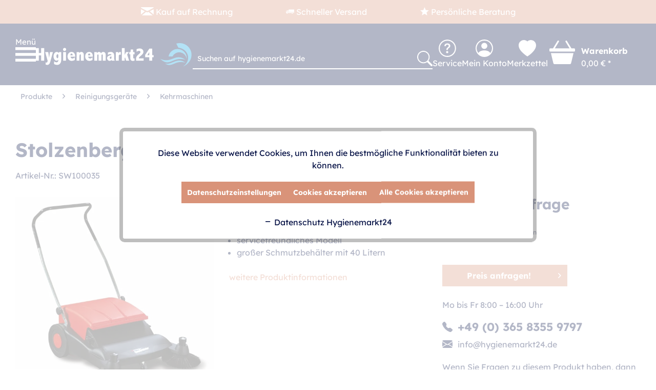

--- FILE ---
content_type: text/html; charset=UTF-8
request_url: https://www.hygienemarkt24.de/stolzenberg-handkehrmaschine-twinner-800.html
body_size: 26780
content:
<!DOCTYPE html>
<html class="no-js" lang="de" itemscope="itemscope" itemtype="https://schema.org/WebPage">
<head>
<meta charset="utf-8">
<meta name="author" content="Hygienemarkt24" />
<meta name="robots" content="index,follow" />
<meta name="revisit-after" content="7 days" />
<meta name="keywords" content="Stolzenberg Handkehrmaschine Twinner 800, Handkehrmaschine" />
<meta name="description" content="Stolzenberg Handkehrmaschine Twinner 800 mit Tandem-Walzen-System zur effizienten Reinigung. Top-Preise ✔️ Schnelle Lieferung ➤ Jetzt kaufen!" />
<meta property="og:type" content="product" />
<meta property="og:site_name" content="Hygienemarkt24.de" />
<meta property="og:url" content="https://www.hygienemarkt24.de/stolzenberg-handkehrmaschine-twinner-800.html" />
<meta property="og:title" content="Stolzenberg Handkehrmaschine Twinner 800" />
<meta property="og:description" content="Handkehrmaschine Stolzenberg Twinner 800
Die  Twinner 800  ist eine preisgünstige  Handkehrmaschine  von  Stolzenberg . Sie ist das perfekte…" />
<meta property="og:image" content="https://www.hygienemarkt24.de/media/image/c4/e7/64/stolzenberg-handkehrmaschine-Twinner-800.webp" />
<meta property="product:brand" content="HM24" />
<meta property="product:price" content="0" />
<meta property="product:product_link" content="https://www.hygienemarkt24.de/stolzenberg-handkehrmaschine-twinner-800.html" />
<meta name="twitter:card" content="product" />
<meta name="twitter:site" content="Hygienemarkt24.de" />
<meta name="twitter:title" content="Stolzenberg Handkehrmaschine Twinner 800" />
<meta name="twitter:description" content="Handkehrmaschine Stolzenberg Twinner 800
Die  Twinner 800  ist eine preisgünstige  Handkehrmaschine  von  Stolzenberg . Sie ist das perfekte…" />
<meta name="twitter:image" content="https://www.hygienemarkt24.de/media/image/c4/e7/64/stolzenberg-handkehrmaschine-Twinner-800.webp" />
<meta itemprop="copyrightHolder" content="Hygienemarkt24.de" />
<meta itemprop="copyrightYear" content="2014" />
<meta itemprop="isFamilyFriendly" content="True" />
<meta itemprop="image" content="https://www.hygienemarkt24.de/media/vector/f7/78/69/hm24_logo.svg" />
<meta name="viewport" content="width=device-width, initial-scale=1.0">
<meta name="mobile-web-app-capable" content="yes">
<meta name="apple-mobile-web-app-title" content="Hygienemarkt24.de">
<meta name="apple-mobile-web-app-capable" content="yes">
<meta name="apple-mobile-web-app-status-bar-style" content="default">
<link rel="apple-touch-icon-precomposed" href="https://www.hygienemarkt24.de/media/vector/e6/f3/e3/hm24_bildmarke.svg">
<link rel="shortcut icon" href="https://www.hygienemarkt24.de/media/vector/e6/f3/e3/hm24_bildmarke.svg">
<meta name="msapplication-navbutton-color" content="#000D42" />
<meta name="application-name" content="Hygienemarkt24.de" />
<meta name="msapplication-starturl" content="https://www.hygienemarkt24.de/" />
<meta name="msapplication-window" content="width=1024;height=768" />
<meta name="msapplication-TileImage" content="https://www.hygienemarkt24.de/media/vector/e6/f3/e3/hm24_bildmarke.svg">
<meta name="msapplication-TileColor" content="#000D42">
<meta name="theme-color" content="#000D42" />
<link rel="canonical" href="https://www.hygienemarkt24.de/stolzenberg-handkehrmaschine-twinner-800.html" />
<title itemprop="name">Stolzenberg Handkehrmaschine Twinner 800 </title>
<link href="/web/cache/1768406204_d909837117dfe5f84a6f190cc89848fe.css" media="all" rel="stylesheet" type="text/css" />
<style type="text/css">
.dropdown-menu.wa-style-2 ul {
background: #ffffff;
color: #5f7285;
}
.dropdown-menu.wa-style-2 li:hover {
background: #e9e9f0;
}
.dropdown-menu.wa-style-2 a,
.dropdown-menu.wa-style-1 a:visited {
color: #5f7285;
}
.dropdown-menu.wa-style-2 li:hover > a,
.dropdown-menu.wa-style-2 li:hover > a:visited {
color: #5f7285;
}
</style>
<style>img.lazy,img.lazyloading {background: url("[data-uri]") no-repeat 50% 50%;background-size: 20%;}</style>
<link type="text/css" media="all" rel="stylesheet" href="/engine/Shopware/Plugins/Community/Frontend/sKUZOPreisAufAnfrage/view/frontend/_resources/styles/PreisAufAnfrage.css" />
<script>
dataLayer = window.dataLayer || [];
// Clear the previous ecommerce object
dataLayer.push({ ecommerce: null });
// Push regular datalayer
dataLayer.push ({"pageTitle":"Stolzenberg Handkehrmaschine Twinner 800 | Hygienemarkt24.de","pageCategory":"Detail","pageSubCategory":"","pageCategoryID":486,"productCategoryPath":"","pageSubCategoryID":"","pageCountryCode":"de_DE","pageLanguageCode":"de","pageVersion":1,"pageTestVariation":"1","pageValue":1,"pageAttributes":"1","productID":1982,"productStyleID":"","productEAN":"","productName":"Stolzenberg Handkehrmaschine Twinner 800","productPrice":"426.51","productCategory":null,"productCurrency":"EUR","productColor":"","productRealColor":"","productSku":"SW100035"});
// Push new GA4 tags
dataLayer.push({"event":"view_item","ecommerce":{"currency":"EUR","value":"426.51","items":[{"item_id":"SW100035","item_name":"Stolzenberg Handkehrmaschine Twinner 800","affiliation":"Hygienemarkt24.de","index":0,"item_brand":"HM24","item_list_id":486,"item_list_name":"Category","price":"426.51","quantity":1,"item_category":"Produkte","item_category1":"Reinigungsger\u00e4te","item_category2":"Kehrmaschinen"}]}});
dataLayer.push({"visitorLoginState":"Logged Out","visitorType":"NOT LOGGED IN","visitorLifetimeValue":0,"visitorExistingCustomer":"No"});
// Push Remarketing tags
var google_tag_params = {ecomm_pagetype:"product",ecomm_pcat:["Kehrmaschinen"],ecomm_prodid:"SW100035",ecomm_pname:"Stolzenberg Handkehrmaschine Twinner 800",ecomm_pvalue:426.51,ecomm_totalvalue:426.51};
dataLayer.push ({
'event':'remarketingTriggered',
'google_tag_params': window.google_tag_params
});
function gtag(){dataLayer.push(arguments);}
gtag('consent', 'default', {
ad_storage: 'denied',
analytics_storage: 'denied',
ad_user_data: 'denied',
ad_personalization: 'denied',
wait_for_update: 500,
});
</script>
<script>(function(w,d,s,l,i){w[l]=w[l]||[];w[l].push({'gtm.start':
new Date().getTime(),event:'gtm.js'});var f=d.getElementsByTagName(s)[0],
j=d.createElement(s),dl=l!='dataLayer'?'&l='+l:'';j.async=true;j.src=
'https://www.googletagmanager.com/gtm.js?id='+i+dl;f.parentNode.insertBefore(j,f);
})(window,document,'script','dataLayer','GTM-PDS5S48');</script>
</head>
<body class="
is--ctl-detail is--act-index             gtm-google-consentmode-active
" >
<noscript>
<iframe src="https://www.googletagmanager.com/ns.html?id=GTM-PDS5S48"
height="0"
width="0"
style="display:none;visibility:hidden">
</iframe>
</noscript>
<div data-paypalUnifiedMetaDataContainer="true"
data-paypalUnifiedRestoreOrderNumberUrl="https://www.hygienemarkt24.de/widgets/PaypalUnifiedOrderNumber/restoreOrderNumber"
class="is--hidden">
</div>
<div class="page-wrap">
<noscript class="noscript-main">
<div class="alert is--warning">
<div class="alert--icon">
<i class="icon--element icon--warning"></i>
</div>
<div class="alert--content">
Um Hygienemarkt24.de in vollem Umfang nutzen zu k&ouml;nnen, empfehlen wir Ihnen Javascript in Ihrem Browser zu aktiveren.
</div>
</div>
</noscript>
<header class="header-main">
<div class="topper-bar">
<div class="container block-group">
<div class="center">
<span><i class="icon--mail"></i> Kauf auf Rechnung</span>
<span><i class="icon--truck"></i> Schneller Versand</span>
<span><i class="icon--star"></i> Persönliche Beratung</span>
</div>
<div class="right">
Geschäftskunden exkl. MwSt.
</div>
</div>
</div>
<div class="container header--navigation">
<nav class="navigation-main">
<div class="container">
<input type="checkbox" id="mainmenu" />
<label for="mainmenu"></label>
<div class="navigation--list-wrapper">
<ul class="navigation--list container" role="menubar" itemscope="itemscope" itemtype="https://schema.org/SiteNavigationElement">
<li class="navigation--entry is--active" role="menuitem"><a class="navigation--link is--active" href="https://www.hygienemarkt24.de/produkte/" title="Produkte" aria-label="Produkte" itemprop="url"><span itemprop="name">Produkte</span></a></li><li class="navigation--entry" role="menuitem"><a class="navigation--link" href="/kontaktformular" title="Kontakt" aria-label="Kontakt" itemprop="url" target="_parent"><span itemprop="name">Kontakt</span></a></li>            </ul>
</div>
<div class="advanced-menu" data-advanced-menu="true" data-hoverDelay="0">
<div class="menu--container">
<div class="content--wrapper has--content">
<ul class="dropdown-menu wa-style-2">
<li>
<ul class="w-400 wa-style-2 level-0">
<li>
<a href="https://www.hygienemarkt24.de/desinfektionsmittel-desinfektionsspender/" title="Desinfektionsmittel &amp; Desinfektionsspender">Desinfektionsmittel & Desinfektionsspender</a>
<ul class="w-400 wa-style-2 level-1">
<li>
<a href="https://www.hygienemarkt24.de/desinfektionsmittel-desinfektionsspender/" title="Alle Produkte anzeigen">Alle Produkte anzeigen</a>
</li>
<li>
<a href="https://www.hygienemarkt24.de/covid-19-antigen-schnelltests/" title="COVID-19 Antigen Schnelltests">COVID-19 Antigen Schnelltests</a>
</li>
<li>
<a href="https://www.hygienemarkt24.de/desinfektionsmittelspender/" title="Desinfektionsmittelspender">Desinfektionsmittelspender</a>
</li>
<li>
<a href="https://www.hygienemarkt24.de/erste-hilfe-ausstattung/" title="Erste-Hilfe-Ausstattung">Erste-Hilfe-Ausstattung</a>
</li>
<li>
<a href="https://www.hygienemarkt24.de/flaechen-desinfektionstuecher/" title="Flächen Desinfektionstücher">Flächen Desinfektionstücher</a>
</li>
<li>
<a href="https://www.hygienemarkt24.de/flaechendesinfektionsmittel/" title="Flächendesinfektionsmittel">Flächendesinfektionsmittel</a>
</li>
<li>
<a href="https://www.hygienemarkt24.de/haendedesinfektionsmittel/" title="Händedesinfektionsmittel">Händedesinfektionsmittel</a>
</li>
</ul>
</li>
<li>
<a href="https://www.hygienemarkt24.de/grosskuechentechnik-fleischereibedarf-metzgereibedarf/" title="Großküchentechnik, Fleischereibedarf &amp; Metzgereibedarf">Großküchentechnik, Fleischereibedarf & Metzgereibedarf</a>
<ul class="w-400 wa-style-2 level-1">
<li>
<a href="https://www.hygienemarkt24.de/grosskuechentechnik-fleischereibedarf-metzgereibedarf/" title="Alle Produkte anzeigen">Alle Produkte anzeigen</a>
</li>
<li>
<a href="https://www.hygienemarkt24.de/detektierbare-produkte/" title="Detektierbare Produkte">Detektierbare Produkte</a>
<ul class="w-400 wa-style-2 level-2">
<li>
<a href="https://www.hygienemarkt24.de/detektierbare-produkte/" title="Alle Produkte anzeigen">Alle Produkte anzeigen</a>
</li>
<li>
<a href="https://www.hygienemarkt24.de/detektierbare-arbeitsmittel/" title="Detektierbare Arbeitsmittel">Detektierbare Arbeitsmittel</a>
</li>
<li>
<a href="https://www.hygienemarkt24.de/detektierbare-bueromaterialien/" title="Detektierbare Büromaterialien">Detektierbare Büromaterialien</a>
</li>
<li>
<a href="https://www.hygienemarkt24.de/detektierbare-erste-hilfe/" title="Detektierbare Erste Hilfe">Detektierbare Erste Hilfe</a>
</li>
<li>
<a href="https://www.hygienemarkt24.de/detektierbare-kleidung/" title="Detektierbare Kleidung">Detektierbare Kleidung</a>
</li>
</ul>
</li>
<li>
<a href="https://www.hygienemarkt24.de/edelstahl-kochkessel/" title="Edelstahl Kochkessel">Edelstahl Kochkessel</a>
</li>
<li>
<a href="https://www.hygienemarkt24.de/edelstahlmoebel/" title="Edelstahlmöbel">Edelstahlmöbel</a>
<ul class="w-400 wa-style-2 level-2">
<li>
<a href="https://www.hygienemarkt24.de/edelstahlmoebel/" title="Alle Produkte anzeigen">Alle Produkte anzeigen</a>
</li>
<li>
<a href="https://www.hygienemarkt24.de/edelstahl-arbeitsschraenke/" title="Edelstahl Arbeitsschränke">Edelstahl Arbeitsschränke</a>
</li>
<li>
<a href="https://www.hygienemarkt24.de/edelstahl-arbeitstische/" title="Edelstahl Arbeitstische">Edelstahl Arbeitstische</a>
</li>
<li>
<a href="https://www.hygienemarkt24.de/edelstahl-ausgussbecken/" title="Edelstahl Ausgussbecken">Edelstahl Ausgussbecken</a>
</li>
<li>
<a href="https://www.hygienemarkt24.de/edelstahlschraenke-ozonschraenke/" title="Edelstahlschränke &amp; Ozonschränke">Edelstahlschränke & Ozonschränke</a>
</li>
<li>
<a href="https://www.hygienemarkt24.de/edelstahl-spuelbecken/" title="Edelstahl Spülbecken">Edelstahl Spülbecken</a>
</li>
<li>
<a href="https://www.hygienemarkt24.de/edelstahl-spuelschraenke/" title="Edelstahl Spülschränke">Edelstahl Spülschränke</a>
</li>
<li>
<a href="https://www.hygienemarkt24.de/edelstahl-spueltische/" title="Edelstahl Spültische">Edelstahl Spültische</a>
</li>
<li>
<a href="https://www.hygienemarkt24.de/edelstahl-topfspueltische/" title="Edelstahl Topfspültische">Edelstahl Topfspültische</a>
</li>
</ul>
</li>
<li>
<a href="https://www.hygienemarkt24.de/elektrische-insektenvernichter/" title="Elektrische Insektenvernichter">Elektrische Insektenvernichter</a>
</li>
<li>
<a href="https://www.hygienemarkt24.de/gastrobrausen-geschirrbrausen/" title="Gastrobrausen &amp; Geschirrbrausen">Gastrobrausen & Geschirrbrausen</a>
</li>
<li>
<a href="https://www.hygienemarkt24.de/laborbedarf/" title="Laborbedarf">Laborbedarf</a>
</li>
<li>
<a href="https://www.hygienemarkt24.de/messer-messerkoerbe-messersterilisatoren/" title="Messer, Messerkörbe &amp; Messersterilisatoren">Messer, Messerkörbe & Messersterilisatoren</a>
</li>
<li>
<a href="https://www.hygienemarkt24.de/reinigungszubehoer/" title="Reinigungszubehör">Reinigungszubehör</a>
</li>
<li>
<a href="https://www.hygienemarkt24.de/sicherheitsschuhe/" title="Sicherheitsschuhe">Sicherheitsschuhe</a>
</li>
<li>
<a href="https://www.hygienemarkt24.de/transportgeraete/" title="Transportgeräte">Transportgeräte</a>
</li>
</ul>
</li>
<li>
<a href="https://www.hygienemarkt24.de/hygienekleidung-spendersysteme/" title="Hygienekleidung &amp; Spendersysteme">Hygienekleidung & Spendersysteme</a>
<ul class="w-400 wa-style-2 level-1">
<li>
<a href="https://www.hygienemarkt24.de/hygienekleidung-spendersysteme/" title="Alle Produkte anzeigen">Alle Produkte anzeigen</a>
</li>
<li>
<a href="https://www.hygienemarkt24.de/aermelschoner-schutzaermel/" title="Ärmelschoner &amp; Schutzärmel">Ärmelschoner & Schutzärmel</a>
</li>
<li>
<a href="https://www.hygienemarkt24.de/einmalhandschuhe/" title="Einmalhandschuhe">Einmalhandschuhe</a>
</li>
<li>
<a href="https://www.hygienemarkt24.de/einwegkittel-einwegschuerzen/" title="Einwegkittel &amp; Einwegschürzen">Einwegkittel & Einwegschürzen</a>
</li>
<li>
<a href="https://www.hygienemarkt24.de/einweghauben/" title="Einweghauben">Einweghauben</a>
</li>
<li>
<a href="https://www.hygienemarkt24.de/op-masken-mundschutz/" title="OP Masken &amp; Mundschutz">OP Masken & Mundschutz</a>
</li>
<li>
<a href="https://www.hygienemarkt24.de/schuhueberzieher-ueberschuhe/" title="Schuhüberzieher &amp; Überschuhe">Schuhüberzieher & Überschuhe</a>
</li>
<li>
<a href="https://www.hygienemarkt24.de/spendersysteme-spenderhalter/" title="Spendersysteme &amp; Spenderhalter">Spendersysteme & Spenderhalter</a>
</li>
</ul>
</li>
<li>
<a href="https://www.hygienemarkt24.de/personalhygiene/" title="Personalhygiene">Personalhygiene</a>
<ul class="w-400 wa-style-2 level-1">
<li>
<a href="https://www.hygienemarkt24.de/personalhygiene/" title="Alle Produkte anzeigen">Alle Produkte anzeigen</a>
</li>
<li>
<a href="https://www.hygienemarkt24.de/desinfektionsmatten-schuhdesinfektionsgeraete/" title="Desinfektionsmatten &amp; Schuhdesinfektionsgeräte">Desinfektionsmatten & Schuhdesinfektionsgeräte</a>
</li>
<li>
<a href="https://www.hygienemarkt24.de/drehkreuze/" title="Drehkreuze">Drehkreuze</a>
</li>
<li>
<a href="https://www.hygienemarkt24.de/hygieneschleusen-hygienecenter/" title="Hygieneschleusen &amp; Hygienecenter">Hygieneschleusen & Hygienecenter</a>
</li>
<li>
<a href="https://www.hygienemarkt24.de/muelleimer-muellsaecke/" title="Mülleimer &amp; Müllsäcke">Mülleimer & Müllsäcke</a>
<ul class="w-400 wa-style-2 level-2">
<li>
<a href="https://www.hygienemarkt24.de/muelleimer-muellsaecke/" title="Alle Produkte anzeigen">Alle Produkte anzeigen</a>
</li>
<li>
<a href="https://www.hygienemarkt24.de/abfallbehaelter-muellsackhalter/" title="Abfallbehälter &amp; Müllsackhalter">Abfallbehälter & Müllsackhalter</a>
</li>
<li>
<a href="https://www.hygienemarkt24.de/muellbeutel-muellsaecke/" title="Müllbeutel &amp; Müllsäcke">Müllbeutel & Müllsäcke</a>
</li>
</ul>
</li>
<li>
<a href="https://www.hygienemarkt24.de/papierhandtuecher-papierhandtuchspender/" title="Papierhandtücher &amp; Papierhandtuchspender">Papierhandtücher & Papierhandtuchspender</a>
</li>
<li>
<a href="https://www.hygienemarkt24.de/putztuchrollen-putztuchrollenhalter/" title="Putztuchrollen &amp; Putztuchrollenhalter">Putztuchrollen & Putztuchrollenhalter</a>
</li>
<li>
<a href="https://www.hygienemarkt24.de/schuerzenhalter-stiefelhalter/" title="Schürzenhalter &amp; Stiefelhalter">Schürzenhalter & Stiefelhalter</a>
</li>
<li>
<a href="https://www.hygienemarkt24.de/seifenspender-desinfektionsspender/" title="Seifenspender &amp; Desinfektionsspender">Seifenspender & Desinfektionsspender</a>
</li>
<li>
<a href="https://www.hygienemarkt24.de/stiefelwaschanlagen-sohlenreiniger/" title="Stiefelwaschanlagen &amp; Sohlenreiniger">Stiefelwaschanlagen & Sohlenreiniger</a>
</li>
</ul>
</li>
<li>
<a href="https://www.hygienemarkt24.de/pflegebedarf/" title="Pflegebedarf">Pflegebedarf</a>
</li>
<li>
<a href="https://www.hygienemarkt24.de/reinigungsgeraete/" title="Reinigungsgeräte">Reinigungsgeräte</a>
<ul class="w-400 wa-style-2 level-1">
<li>
<a href="https://www.hygienemarkt24.de/reinigungsgeraete/" title="Alle Produkte anzeigen">Alle Produkte anzeigen</a>
</li>
<li>
<a href="https://www.hygienemarkt24.de/desinfektionsgeraete-kaltvernebler/" title="Desinfektionsgeräte &amp; Kaltvernebler">Desinfektionsgeräte & Kaltvernebler</a>
</li>
<li>
<a href="https://www.hygienemarkt24.de/flaechenreiniger/" title="Flächenreiniger">Flächenreiniger</a>
</li>
<li>
<a href="https://www.hygienemarkt24.de/industrielle-reinigungsanlagen/" title="Industrielle Reinigungsanlagen">Industrielle Reinigungsanlagen</a>
</li>
<li>
<a href="https://www.hygienemarkt24.de/injektoren-dosiergeraete/" title="Injektoren &amp; Dosiergeräte">Injektoren & Dosiergeräte</a>
</li>
<li>
<a href="https://www.hygienemarkt24.de/kehrmaschinen/" title="Kehrmaschinen">Kehrmaschinen</a>
</li>
<li>
<a href="https://www.hygienemarkt24.de/sb-waschanlagen-ausstattung/" title="SB-Waschanlagen Ausstattung">SB-Waschanlagen Ausstattung</a>
<ul class="w-400 wa-style-2 level-2">
<li>
<a href="https://www.hygienemarkt24.de/sb-waschanlagen-ausstattung/" title="Alle Produkte anzeigen">Alle Produkte anzeigen</a>
</li>
<li>
<a href="https://www.hygienemarkt24.de/autowaschbuersten-waschbuerstenlanzen/" title="Autowaschbürsten &amp; Waschbürstenlanzen">Autowaschbürsten & Waschbürstenlanzen</a>
</li>
<li>
<a href="https://www.hygienemarkt24.de/hochdruckpistolen-fuer-sb-waschanlagen/" title="Hochdruckpistolen für SB-Waschanlagen">Hochdruckpistolen für SB-Waschanlagen</a>
</li>
<li>
<a href="https://www.hygienemarkt24.de/hochdruckschlaeuche-fuer-sb-waschanlagen/" title="Hochdruckschläuche für SB-Waschanlagen">Hochdruckschläuche für SB-Waschanlagen</a>
</li>
<li>
<a href="https://www.hygienemarkt24.de/sb-waschplatzausstattung" title="SB-Waschplatzausstattung">SB-Waschplatzausstattung</a>
</li>
</ul>
</li>
<li>
<a href="https://www.hygienemarkt24.de/schaumsprueher-schaumgeraete/" title="Schaumsprüher &amp; Schaumgeräte">Schaumsprüher & Schaumgeräte</a>
</li>
<li>
<a href="https://www.hygienemarkt24.de/spruehgeraete/" title="Sprühgeräte">Sprühgeräte</a>
<ul class="w-400 wa-style-2 level-2">
<li>
<a href="https://www.hygienemarkt24.de/spruehgeraete/" title="Alle Produkte anzeigen">Alle Produkte anzeigen</a>
</li>
<li>
<a href="https://www.hygienemarkt24.de/akku-spruehgeraete/" title="Akku Sprühgeräte">Akku Sprühgeräte</a>
</li>
<li>
<a href="https://www.hygienemarkt24.de/druckspruehgeraete/" title="Drucksprühgeräte">Drucksprühgeräte</a>
</li>
<li>
<a href="https://www.hygienemarkt24.de/edelstahl-spruehgeraete/" title="Edelstahl Sprühgeräte">Edelstahl Sprühgeräte</a>
</li>
</ul>
</li>
<li>
<a href="https://www.hygienemarkt24.de/vermop-reinigungsgeraete/" title="Vermop Reinigungsgeräte">Vermop Reinigungsgeräte</a>
</li>
<li>
<a href="https://www.hygienemarkt24.de/vikan-reinigungsgeraete/" title="Vikan Reinigungsgeräte">Vikan Reinigungsgeräte</a>
<ul class="w-400 wa-style-2 level-2">
<li>
<a href="https://www.hygienemarkt24.de/vikan-reinigungsgeraete/" title="Alle Produkte anzeigen">Alle Produkte anzeigen</a>
</li>
<li>
<a href="https://www.hygienemarkt24.de/vikan-autowaschbuersten-felgenbuersten/" title="Vikan Autowaschbürsten &amp; Felgenbürsten">Vikan Autowaschbürsten & Felgenbürsten</a>
</li>
<li>
<a href="https://www.hygienemarkt24.de/vikan-besen-handfeger/" title="Vikan Besen &amp; Handfeger">Vikan Besen & Handfeger</a>
</li>
<li>
<a href="https://www.hygienemarkt24.de/vikan-buersten-schrubber/" title="Vikan Bürsten &amp; Schrubber">Vikan Bürsten & Schrubber</a>
</li>
<li>
<a href="https://www.hygienemarkt24.de/vikan-eimer/" title="Vikan Eimer">Vikan Eimer</a>
</li>
<li>
<a href="https://www.hygienemarkt24.de/vikan-handschaufeln/" title="Vikan Handschaufeln">Vikan Handschaufeln</a>
</li>
<li>
<a href="https://www.hygienemarkt24.de/vikan-ruehrloeffel/" title="Vikan Rührlöffel">Vikan Rührlöffel</a>
</li>
<li>
<a href="https://www.hygienemarkt24.de/vikan-schaber-spachteln/" title="Vikan Schaber &amp; Spachteln">Vikan Schaber & Spachteln</a>
</li>
<li>
<a href="https://www.hygienemarkt24.de/vikan-stiele/" title="Vikan Stiele">Vikan Stiele</a>
</li>
<li>
<a href="https://www.hygienemarkt24.de/vikan-wandhalterungen/" title="Vikan Wandhalterungen">Vikan Wandhalterungen</a>
</li>
<li>
<a href="https://www.hygienemarkt24.de/vikan-wasserabzieher/" title="Vikan Wasserabzieher">Vikan Wasserabzieher</a>
</li>
</ul>
</li>
</ul>
</li>
<li>
<a href="https://www.hygienemarkt24.de/reinigungsmittel/" title="Reinigungsmittel">Reinigungsmittel</a>
<ul class="w-400 wa-style-2 level-1">
<li>
<a href="https://www.hygienemarkt24.de/reinigungsmittel/" title="Alle Produkte anzeigen">Alle Produkte anzeigen</a>
</li>
<li>
<a href="https://www.hygienemarkt24.de/auffangwannen-gefahrstofflagerung/" title="Auffangwannen &amp; Gefahrstofflagerung">Auffangwannen & Gefahrstofflagerung</a>
</li>
<li>
<a href="https://www.hygienemarkt24.de/gastro-kuechenreiniger/" title="Gastro- &amp; Küchenreiniger">Gastro- & Küchenreiniger</a>
</li>
<li>
<a href="https://www.hygienemarkt24.de/reinigungschemikalien/" title="Reinigungschemikalien">Reinigungschemikalien</a>
</li>
<li>
<a href="https://www.hygienemarkt24.de/seifen-cremes/" title="Seifen &amp; Cremes">Seifen & Cremes</a>
</li>
<li>
<a href="https://www.hygienemarkt24.de/waschmittel-waschhilfsmittel/" title="Waschmittel &amp; Waschhilfsmittel">Waschmittel & Waschhilfsmittel</a>
</li>
</ul>
</li>
<li>
<a href="https://www.hygienemarkt24.de/reinigungspistolen/" title="Reinigungspistolen">Reinigungspistolen</a>
<ul class="w-400 wa-style-2 level-1">
<li>
<a href="https://www.hygienemarkt24.de/reinigungspistolen/" title="Alle Produkte anzeigen">Alle Produkte anzeigen</a>
</li>
<li>
<a href="https://www.hygienemarkt24.de/dampfpistolen/" title="Dampfpistolen">Dampfpistolen</a>
</li>
<li>
<a href="https://www.hygienemarkt24.de/edelstahl-kugelhaehne/" title="Edelstahl Kugelhähne">Edelstahl Kugelhähne</a>
</li>
<li>
<a href="https://www.hygienemarkt24.de/reinigungspistolen-bis-25-bar/" title="Reinigungspistolen bis 25 bar">Reinigungspistolen bis 25 bar</a>
</li>
<li>
<a href="https://www.hygienemarkt24.de/reinigungspistolen-bis-125-bar/" title="Reinigungspistolen bis 125 bar">Reinigungspistolen bis 125 bar</a>
</li>
<li>
<a href="https://www.hygienemarkt24.de/reinigungspistolen-bis-310-bar/" title="Reinigungspistolen bis 310 bar">Reinigungspistolen bis 310 bar</a>
</li>
<li>
<a href="https://www.hygienemarkt24.de/schaumlanzen-spuellanzen/" title="Schaumlanzen &amp; Spüllanzen">Schaumlanzen & Spüllanzen</a>
</li>
<li>
<a href="https://www.hygienemarkt24.de/schaumpistolen/" title="Schaumpistolen">Schaumpistolen</a>
</li>
<li>
<a href="https://www.hygienemarkt24.de/zubehoer-reinigungspistolen/" title="Zubehör Reinigungspistolen">Zubehör Reinigungspistolen</a>
<ul class="w-400 wa-style-2 level-2">
<li>
<a href="https://www.hygienemarkt24.de/zubehoer-reinigungspistolen/" title="Alle Produkte anzeigen">Alle Produkte anzeigen</a>
</li>
<li>
<a href="https://www.hygienemarkt24.de/anschluesse-kupplungen/" title="Anschlüsse &amp; Kupplungen">Anschlüsse & Kupplungen</a>
</li>
<li>
<a href="https://www.hygienemarkt24.de/drehgelenke-fuer-reinigungspistolen/" title="Drehgelenke für Reinigungspistolen">Drehgelenke für Reinigungspistolen</a>
</li>
<li>
<a href="https://www.hygienemarkt24.de/duesenschutz-duesenhalter/" title="Düsenschutz &amp; Düsenhalter">Düsenschutz & Düsenhalter</a>
</li>
<li>
<a href="https://www.hygienemarkt24.de/ersatzteile-fuer-reinigungspistolen/" title="Ersatzteile für Reinigungspistolen">Ersatzteile für Reinigungspistolen</a>
</li>
<li>
<a href="https://www.hygienemarkt24.de/hochdruckduesen-schaumduesen/" title="Hochdruckdüsen &amp; Schaumdüsen">Hochdruckdüsen & Schaumdüsen</a>
</li>
</ul>
</li>
</ul>
</li>
<li>
<a href="https://www.hygienemarkt24.de/sanitaertechnik-sanitaerausstattung/" title="Sanitärtechnik &amp; Sanitärausstattung">Sanitärtechnik & Sanitärausstattung</a>
<ul class="w-400 wa-style-2 level-1">
<li>
<a href="https://www.hygienemarkt24.de/sanitaertechnik-sanitaerausstattung/" title="Alle Produkte anzeigen">Alle Produkte anzeigen</a>
</li>
<li>
<a href="https://www.hygienemarkt24.de/badaccessoires-zubehoer/" title="Badaccessoires &amp; Zubehör">Badaccessoires & Zubehör</a>
<ul class="w-400 wa-style-2 level-2">
<li>
<a href="https://www.hygienemarkt24.de/badaccessoires-zubehoer/" title="Alle Produkte anzeigen">Alle Produkte anzeigen</a>
</li>
<li>
<a href="https://www.hygienemarkt24.de/edelstahl-spiegel/" title="Edelstahl Spiegel">Edelstahl Spiegel</a>
</li>
<li>
<a href="https://www.hygienemarkt24.de/edelstahl-wc-buerstengarnituren/" title="Edelstahl WC-Bürstengarnituren">Edelstahl WC-Bürstengarnituren</a>
</li>
<li>
<a href="https://www.hygienemarkt24.de/haltegriffe-stuetzklappgriffe/" title="Haltegriffe &amp; Stützklappgriffe">Haltegriffe & Stützklappgriffe</a>
</li>
<li>
<a href="https://www.hygienemarkt24.de/haendetrockner/" title="Händetrockner">Händetrockner</a>
</li>
<li>
<a href="https://www.hygienemarkt24.de/hygienebeutelhalter-hygienebeutel/" title="Hygienebeutelhalter &amp; Hygienebeutel">Hygienebeutelhalter & Hygienebeutel</a>
</li>
<li>
<a href="https://www.hygienemarkt24.de/toilettenpapierhalter-toilettenpapier/" title="Toilettenpapierhalter &amp; Toilettenpapier">Toilettenpapierhalter & Toilettenpapier</a>
</li>
<li>
<a href="https://www.hygienemarkt24.de/sanitaerzubehoer-sanitaerinstallation/" title="Sanitärzubehör &amp; Sanitärinstallation">Sanitärzubehör & Sanitärinstallation</a>
</li>
</ul>
</li>
<li>
<a href="https://www.hygienemarkt24.de/drueckerplatten-betaetigungsplatten/" title="Drückerplatten &amp; Betätigungsplatten">Drückerplatten & Betätigungsplatten</a>
</li>
<li>
<a href="https://www.hygienemarkt24.de/duschsysteme/" title="Duschsysteme">Duschsysteme</a>
<ul class="w-400 wa-style-2 level-2">
<li>
<a href="https://www.hygienemarkt24.de/duschsysteme/" title="Alle Produkte anzeigen">Alle Produkte anzeigen</a>
</li>
<li>
<a href="https://www.hygienemarkt24.de/duscharmaturen/" title="Duscharmaturen">Duscharmaturen</a>
</li>
<li>
<a href="https://www.hygienemarkt24.de/duschkoepfe/" title="Duschköpfe">Duschköpfe</a>
</li>
<li>
<a href="https://www.hygienemarkt24.de/edelstahl-duschpaneele/" title="Edelstahl Duschpaneele">Edelstahl Duschpaneele</a>
</li>
<li>
<a href="https://www.hygienemarkt24.de/edelstahl-duschrinnen/" title="Edelstahl Duschrinnen">Edelstahl Duschrinnen</a>
</li>
<li>
<a href="https://www.hygienemarkt24.de/edelstahl-duschwannen/" title="Edelstahl Duschwannen">Edelstahl Duschwannen</a>
</li>
<li>
<a href="https://www.hygienemarkt24.de/muenzzeitzaehler-muenzkassierer/" title="Münzzeitzähler &amp; Münzkassierer">Münzzeitzähler & Münzkassierer</a>
</li>
</ul>
</li>
<li>
<a href="https://www.hygienemarkt24.de/edelstahl-badewannen/" title="Edelstahl Badewannen">Edelstahl Badewannen</a>
</li>
<li>
<a href="https://www.hygienemarkt24.de/edelstahl-toiletten-wc-kombinationen/" title="Edelstahl Toiletten &amp; WC-Kombinationen">Edelstahl Toiletten & WC-Kombinationen</a>
</li>
<li>
<a href="https://www.hygienemarkt24.de/edelstahl-waschbecken-waschtische/" title="Edelstahl Waschbecken &amp; Waschtische">Edelstahl Waschbecken & Waschtische</a>
<ul class="w-400 wa-style-2 level-2">
<li>
<a href="https://www.hygienemarkt24.de/edelstahl-waschbecken-waschtische/" title="Alle Produkte anzeigen">Alle Produkte anzeigen</a>
</li>
<li>
<a href="https://www.hygienemarkt24.de/edelstahl-einbauwaschbecken/" title="Edelstahl Einbauwaschbecken">Edelstahl Einbauwaschbecken</a>
</li>
<li>
<a href="https://www.hygienemarkt24.de/edelstahl-handwaschbecken/" title="Edelstahl Handwaschbecken">Edelstahl Handwaschbecken</a>
</li>
<li>
<a href="https://www.hygienemarkt24.de/edelstahl-waschbecken-mit-armatur/" title="Edelstahl Waschbecken mit Armatur">Edelstahl Waschbecken mit Armatur</a>
</li>
<li>
<a href="https://www.hygienemarkt24.de/mobile-waschbecken-mit-wassertank/" title="Mobile Waschbecken mit Wassertank">Mobile Waschbecken mit Wassertank</a>
</li>
<li>
<a href="https://www.hygienemarkt24.de/sicherheitsserie/" title="Sicherheitsserie">Sicherheitsserie</a>
</li>
</ul>
</li>
<li>
<a href="https://www.hygienemarkt24.de/edelstahl-waschrinnen/" title="Edelstahl Waschrinnen">Edelstahl Waschrinnen</a>
</li>
<li>
<a href="https://www.hygienemarkt24.de/urinale-urinalrinnen-urinal-steuerungen/" title="Urinale, Urinalrinnen &amp; Urinal Steuerungen">Urinale, Urinalrinnen & Urinal Steuerungen</a>
<ul class="w-400 wa-style-2 level-2">
<li>
<a href="https://www.hygienemarkt24.de/urinale-urinalrinnen-urinal-steuerungen/" title="Alle Produkte anzeigen">Alle Produkte anzeigen</a>
</li>
<li>
<a href="https://www.hygienemarkt24.de/edelstahl-urinale/" title="Edelstahl Urinale">Edelstahl Urinale</a>
</li>
<li>
<a href="https://www.hygienemarkt24.de/edelstahl-urinalrinnen/" title="Edelstahl Urinalrinnen">Edelstahl Urinalrinnen</a>
</li>
<li>
<a href="https://www.hygienemarkt24.de/urinale-aus-sanitaerkeramik/" title="Urinale aus Sanitärkeramik">Urinale aus Sanitärkeramik</a>
</li>
<li>
<a href="https://www.hygienemarkt24.de/urinal-spuelungen-urinalsteuerungen/" title="Urinal Spülungen &amp; Urinalsteuerungen">Urinal Spülungen & Urinalsteuerungen</a>
</li>
<li>
<a href="https://www.hygienemarkt24.de/schamwaende/" title="Schamwände">Schamwände</a>
</li>
</ul>
</li>
<li>
<a href="https://www.hygienemarkt24.de/vorwandelemente/" title="Vorwandelemente">Vorwandelemente</a>
</li>
<li>
<a href="https://www.hygienemarkt24.de/waschtischarmaturen/" title="Waschtischarmaturen">Waschtischarmaturen</a>
<ul class="w-400 wa-style-2 level-2">
<li>
<a href="https://www.hygienemarkt24.de/waschtischarmaturen/" title="Alle Produkte anzeigen">Alle Produkte anzeigen</a>
</li>
<li>
<a href="https://www.hygienemarkt24.de/kaltwasserhahn/" title="Kaltwasserhahn">Kaltwasserhahn</a>
</li>
<li>
<a href="https://www.hygienemarkt24.de/sensor-waschtischarmaturen/" title="Sensor Waschtischarmaturen">Sensor Waschtischarmaturen</a>
</li>
<li>
<a href="https://www.hygienemarkt24.de/wandarmaturen/" title="Wandarmaturen">Wandarmaturen</a>
</li>
</ul>
</li>
<li>
<a href="https://www.hygienemarkt24.de/wasserspender-mit-festwasseranschluss/" title="Wasserspender mit Festwasseranschluss">Wasserspender mit Festwasseranschluss</a>
</li>
</ul>
</li>
<li>
<a href="https://www.hygienemarkt24.de/schlauchaufroller/" title="Schlauchaufroller">Schlauchaufroller</a>
<ul class="w-400 wa-style-2 level-1">
<li>
<a href="https://www.hygienemarkt24.de/schlauchaufroller/" title="Alle Produkte anzeigen">Alle Produkte anzeigen</a>
</li>
<li>
<a href="https://www.hygienemarkt24.de/https//www.hygienemarkt24.de/automatische-schlauchaufroller" title="Schlauchaufroller Wasser &amp; Luft">Schlauchaufroller Wasser & Luft</a>
</li>
<li>
<a href="https://www.hygienemarkt24.de/schlauchaufroller-mit-schlauch/" title="Schlauchaufroller mit Schlauch">Schlauchaufroller mit Schlauch</a>
</li>
<li>
<a href="https://www.hygienemarkt24.de/schlauchaufroller-fuer-trinkwasser-fluessige-lebensmittel/" title="Schlauchaufroller für Trinkwasser &amp; flüssige Lebensmittel">Schlauchaufroller für Trinkwasser & flüssige Lebensmittel</a>
</li>
<li>
<a href="https://www.hygienemarkt24.de/schlauchaufroller-industrie-fuer-diesel-oel-adblue-weitere-medien/" title="Schlauchaufroller Industrie für Diesel, Öl, AdBlue &amp; weitere Medien">Schlauchaufroller Industrie für Diesel, Öl, AdBlue & weitere Medien</a>
</li>
<li>
<a href="https://www.hygienemarkt24.de/schlauchaufroller-atex/" title="Schlauchaufroller ATEX">Schlauchaufroller ATEX</a>
</li>
<li>
<a href="https://www.hygienemarkt24.de/schlauchaufroller-fuer-dampf/" title="Schlauchaufroller für Dampf">Schlauchaufroller für Dampf</a>
</li>
<li>
<a href="https://www.hygienemarkt24.de/druckluftschlauch-aufroller/" title="Druckluftschlauch Aufroller">Druckluftschlauch Aufroller</a>
</li>
<li>
<a href="https://www.hygienemarkt24.de/elektrische-schlauchaufroller/" title="Elektrische Schlauchaufroller">Elektrische Schlauchaufroller</a>
</li>
<li>
<a href="https://www.hygienemarkt24.de/manuelle-schlauchaufroller/" title="Manuelle Schlauchaufroller">Manuelle Schlauchaufroller</a>
</li>
<li>
<a href="https://www.hygienemarkt24.de/zubehoer-schlauchaufroller/" title="Zubehör Schlauchaufroller">Zubehör Schlauchaufroller</a>
<ul class="w-400 wa-style-2 level-2">
<li>
<a href="https://www.hygienemarkt24.de/zubehoer-schlauchaufroller/" title="Alle Produkte anzeigen">Alle Produkte anzeigen</a>
</li>
<li>
<a href="https://www.hygienemarkt24.de/drehgelenke-weiteres-zubehoer/" title="Drehgelenke &amp; weiteres Zubehör">Drehgelenke & weiteres Zubehör</a>
</li>
<li>
<a href="https://www.hygienemarkt24.de/fahrwagen-schlauchwagen/" title="Fahrwagen &amp; Schlauchwagen">Fahrwagen & Schlauchwagen</a>
</li>
<li>
<a href="https://www.hygienemarkt24.de/schwenkhalter-fuer-schlauchaufroller/" title="Schwenkhalter für Schlauchaufroller">Schwenkhalter für Schlauchaufroller</a>
</li>
</ul>
</li>
</ul>
</li>
<li>
<a href="https://www.hygienemarkt24.de/schlaeuche/" title="Schläuche">Schläuche</a>
<ul class="w-400 wa-style-2 level-1">
<li>
<a href="https://www.hygienemarkt24.de/schlaeuche/" title="Alle Produkte anzeigen">Alle Produkte anzeigen</a>
</li>
<li>
<a href="https://www.hygienemarkt24.de/hochdruckschlaeuche/" title="Hochdruckschläuche">Hochdruckschläuche</a>
</li>
<li>
<a href="https://www.hygienemarkt24.de/kanalspuelschlaeuche/" title="Kanalspülschläuche">Kanalspülschläuche</a>
</li>
<li>
<a href="https://www.hygienemarkt24.de/lebensmittelschlaeuche/" title="Lebensmittelschläuche">Lebensmittelschläuche</a>
</li>
<li>
<a href="https://www.hygienemarkt24.de/trinkwasserschlaeuche/" title="Trinkwasserschläuche">Trinkwasserschläuche</a>
</li>
<li>
<a href="https://www.hygienemarkt24.de/wasserschlaeuche/" title="Wasserschläuche">Wasserschläuche</a>
</li>
<li>
<a href="https://www.hygienemarkt24.de/zubehoer-schlaeuche/" title="Zubehör Schläuche">Zubehör Schläuche</a>
<ul class="w-400 wa-style-2 level-2">
<li>
<a href="https://www.hygienemarkt24.de/zubehoer-schlaeuche/" title="Alle Produkte anzeigen">Alle Produkte anzeigen</a>
</li>
<li>
<a href="https://www.hygienemarkt24.de/kanal-und-rohrreinigungsduesen/" title="Kanal- und Rohrreinigungsdüsen">Kanal- und Rohrreinigungsdüsen</a>
</li>
<li>
<a href="https://www.hygienemarkt24.de/knickschutz/" title="Knickschutz">Knickschutz</a>
</li>
<li>
<a href="https://www.hygienemarkt24.de/presshuelsen-pressnippel/" title="Presshülsen &amp; Pressnippel">Presshülsen & Pressnippel</a>
</li>
<li>
<a href="https://www.hygienemarkt24.de/schlauchhalter/" title="Schlauchhalter">Schlauchhalter</a>
</li>
<li>
<a href="https://www.hygienemarkt24.de/schlauchkupplungen-schlauchtuellen/" title="Schlauchkupplungen &amp; Schlauchtüllen">Schlauchkupplungen & Schlauchtüllen</a>
</li>
<li>
<a href="https://www.hygienemarkt24.de/schraubarmaturen/" title="Schraubarmaturen">Schraubarmaturen</a>
</li>
</ul>
</li>
</ul>
</li>
</ul>
</li>
</ul>
</div>
</div>
<div class="menu--container">
</div>
</div>
<div class="advanced-menu" data-advanced-menu="true" data-hoverDelay="0">
<div class="menu--container">
<div class="button-container">
<a href="https://www.hygienemarkt24.de/produkte/" class="button--category" aria-label="Zur Kategorie Produkte" title="Zur Kategorie Produkte">
<i class="icon--arrow-right"></i>
Zur Kategorie Produkte
</a>
<span class="button--close">
<i class="icon--cross"></i>
</span>
</div>
<div class="content--wrapper has--teaser">
<div class="menu--teaser" style="width: 100%;">
<div class="teaser--headline">Produktsortiment Hygienemarkt24</div>
<div class="teaser--text">
Entdecken Sie unser umfangreiches Produktsortiment an Hygienetechnik und Reinigungsbedarf.
<a class="teaser--text-link" href="https://www.hygienemarkt24.de/produkte/" aria-label="mehr erfahren" title="mehr erfahren">
mehr erfahren
</a>
</div>
</div>
</div>
</div>
<div class="menu--container">
<div class="button-container">
<a href="/kontaktformular" class="button--category" aria-label="Zur Kategorie Kontakt" title="Zur Kategorie Kontakt">
<i class="icon--arrow-right"></i>
Zur Kategorie Kontakt
</a>
<span class="button--close">
<i class="icon--cross"></i>
</span>
</div>
</div>
</div>
</div>
</nav>
<div class="logo-main block-group" role="banner">
<div class="logo--shop block">
<a class="logo--link" href="https://www.hygienemarkt24.de/" title="Hygienemarkt24.de - zur Startseite wechseln">
<picture>
<source srcset="https://www.hygienemarkt24.de/media/vector/f7/78/69/hm24_logo.svg" media="(min-width: 78.75em)">
<source srcset="https://www.hygienemarkt24.de/media/vector/e6/f3/e3/hm24_bildmarke.svg" media="(min-width: 64em)">
<source srcset="https://www.hygienemarkt24.de/media/vector/e6/f3/e3/hm24_bildmarke.svg" media="(min-width: 48em)">
<img srcset="https://www.hygienemarkt24.de/media/vector/e6/f3/e3/hm24_bildmarke.svg" alt="Hygienemarkt24.de - zur Startseite wechseln" />
</picture>
</a>
</div>
</div>
<div class="navigation--entry entry--search" role="menuitem" data-search="true" aria-haspopup="true" data-minLength="3">
<a class="btn entry--link entry--trigger" href="#show-hide--search" title="Suche anzeigen / schließen" aria-label="Suche anzeigen / schließen">
<i class="icon--search"></i>
<span class="search--display">Suchen</span>
</a>
<form action="/search" method="get" class="main-search--form">
<input type="search" name="sSearch" aria-label="Suchen auf hygienemarkt24.de" class="main-search--field" autocomplete="off" autocapitalize="off" placeholder="Suchen auf hygienemarkt24.de" maxlength="30"  />
<button type="submit" class="main-search--button" aria-label="Suchen">
<i class="icon--search"></i>
<span class="main-search--text">Suchen</span>
</button>
<div class="form--ajax-loader">&nbsp;</div>
</form>
<div class="main-search--results"></div>
</div>
<div class="navigation--entry entry--service" role="menuitem" data-offcanvas="true" data-offcanvasselector=".account--dropdown-navigation">
<a href="#" title="" aria-label="Ihr Service-Kontakt" class="is--icon-left entry--link service--link">
<i class="icon--help"></i>
<span class="account--display">
Service
</span>
</a>
<div class="layer">
<header>Ihr Service-Kontakt</header>
<span>Mo bis Fr 8:00 – 16:00 Uhr<br /> <a href="tel:036583559797">+49 (0) 365 8355 9797</a><br> <a href="mailto:info@hygienemarkt24.de">info@hygienemarkt24.de</a></span>
<span>Uns ist es wichtig, Sie kompetent und umfassend zu beraten. Falls Sie Fragen zu Ihrer Bestellung, einem Produkt oder zu unserem Online-Shop haben, dann zögern Sie nicht Kontakt mit uns aufzunehmen.</span>
</div>
</div>

			
		
    
    <div class="navigation--entry entry--account"
        role="menuitem"
        data-offcanvas="true"
        data-offCanvasSelector=".account--dropdown-navigation">
        
            <a href="https://www.hygienemarkt24.de/account"
               title="Mein Konto"
               aria-label="Mein Konto"
               class="is--icon-left entry--link account--link">
                <i class="icon--account"></i>
                                    <span class="account--display">
                        Mein Konto
                    </span>
                            </a>
        

            </div>

    
	   




			
		
    <div class="navigation--entry entry--notepad" role="menuitem">
        
        <a href="https://www.hygienemarkt24.de/note" title="Merkzettel" aria-label="Merkzettel" class="">
            <i class="icon--heart"></i>
            <span class="notepad--display">Merkzettel</span>
                    </a>
    </div>

	   




			
		
    <div class="navigation--entry entry--cart" role="menuitem">
        
        <a class="is--icon-left cart--link" href="https://www.hygienemarkt24.de/checkout/cart" title="Warenkorb" aria-label="Warenkorb">
            <i class="icon--basket"></i>
            <span class="cart--display">
                                    Warenkorb
                            </span>
            <span class="cart--amount">
                0,00&nbsp;&euro; *
            </span>
            <span class="badge is--primary is--minimal cart--quantity is--hidden">0</span>
        </a>
        <div class="ajax-loader">&nbsp;</div>
    </div>

	   



</div>
</header>
<div class="container--ajax-cart" data-collapse-cart="true" data-displayMode="offcanvas"></div>
<section class="content-main container block-group">
<nav class="content--breadcrumb block">
<ul class="breadcrumb--list" role="menu" itemscope itemtype="https://schema.org/BreadcrumbList">
<li role="menuitem" class="breadcrumb--entry" itemprop="itemListElement" itemscope itemtype="https://schema.org/ListItem">
<a class="breadcrumb--link" href="https://www.hygienemarkt24.de/produkte/" title="Produkte" itemprop="item">
<link itemprop="url" href="https://www.hygienemarkt24.de/produkte/" />
<span class="breadcrumb--title" itemprop="name">Produkte</span>
</a>
<meta itemprop="position" content="0" />
</li>
<li role="none" class="breadcrumb--separator">
<i class="icon--arrow-right"></i>
</li>
<li role="menuitem" class="breadcrumb--entry" itemprop="itemListElement" itemscope itemtype="https://schema.org/ListItem">
<a class="breadcrumb--link" href="https://www.hygienemarkt24.de/reinigungsgeraete/" title="Reinigungsgeräte" itemprop="item">
<link itemprop="url" href="https://www.hygienemarkt24.de/reinigungsgeraete/" />
<span class="breadcrumb--title" itemprop="name">Reinigungsgeräte</span>
</a>
<meta itemprop="position" content="1" />
</li>
<li role="none" class="breadcrumb--separator">
<i class="icon--arrow-right"></i>
</li>
<li role="menuitem" class="breadcrumb--entry is--active" itemprop="itemListElement" itemscope itemtype="https://schema.org/ListItem">
<a class="breadcrumb--link" href="https://www.hygienemarkt24.de/kehrmaschinen/" title="Kehrmaschinen" itemprop="item">
<link itemprop="url" href="https://www.hygienemarkt24.de/kehrmaschinen/" />
<span class="breadcrumb--title" itemprop="name">Kehrmaschinen</span>
</a>
<meta itemprop="position" content="2" />
</li>
</ul>
</nav>
<div class="content-main--inner">
<div id='cookie-consent' class='off-canvas is--left block-transition' data-cookie-consent-manager='true' data-cookieTimeout='720'>
<div class='cookie-consent--header cookie-consent--close'>
Cookie-Einstellungen
<i class="icon--arrow-right"></i>
</div>
<div class='cookie-consent--description'>
Diese Website benutzt Cookies, die für den technischen Betrieb der Website erforderlich sind und stets gesetzt werden. Andere Cookies, die den Komfort bei Benutzung dieser Website erhöhen, der Direktwerbung dienen oder die Interaktion mit anderen Websites und sozialen Netzwerken vereinfachen sollen, werden nur mit Ihrer Zustimmung gesetzt.
</div>
</div>
<aside class="sidebar-main off-canvas">
<div class="navigation--smartphone">
<ul class="navigation--list ">
<li class="navigation--entry entry--close-off-canvas">
<a href="#close-categories-menu" title="Menü schließen" class="navigation--link">
Menü schließen <i class="icon--arrow-right"></i>
</a>
</li>
</ul>
<div class="mobile--switches">

    



    

</div>
</div>
<div class="sidebar--categories-wrapper"
data-subcategory-nav="true"
data-mainCategoryId="3"
data-categoryId="486"
data-fetchUrl="/widgets/listing/getCategory/categoryId/486">
<div class="categories--headline navigation--headline">
Kategorien
</div>
<div class="sidebar--categories-navigation">
<ul class="sidebar--navigation categories--navigation navigation--list is--drop-down is--level0 is--rounded" role="menu">
<li class="navigation--entry is--active has--sub-categories has--sub-children" role="menuitem">
<a class="navigation--link is--active has--sub-categories link--go-forward"
href="https://www.hygienemarkt24.de/produkte/"
data-categoryId="455"
data-fetchUrl="/widgets/listing/getCategory/categoryId/455"
title="Produkte"
>
Produkte
<span class="is--icon-right">
<i class="icon--arrow-right"></i>
</span>
</a>
<ul class="sidebar--navigation categories--navigation navigation--list is--level1 is--rounded" role="menu">
<li class="navigation--entry has--sub-children" role="menuitem">
<a class="navigation--link link--go-forward"
href="https://www.hygienemarkt24.de/desinfektionsmittel-desinfektionsspender/"
data-categoryId="183"
data-fetchUrl="/widgets/listing/getCategory/categoryId/183"
title="Desinfektionsmittel &amp; Desinfektionsspender"
>
Desinfektionsmittel & Desinfektionsspender
<span class="is--icon-right">
<i class="icon--arrow-right"></i>
</span>
</a>
</li>
<li class="navigation--entry has--sub-children" role="menuitem">
<a class="navigation--link link--go-forward"
href="https://www.hygienemarkt24.de/grosskuechentechnik-fleischereibedarf-metzgereibedarf/"
data-categoryId="377"
data-fetchUrl="/widgets/listing/getCategory/categoryId/377"
title="Großküchentechnik, Fleischereibedarf &amp; Metzgereibedarf"
>
Großküchentechnik, Fleischereibedarf & Metzgereibedarf
<span class="is--icon-right">
<i class="icon--arrow-right"></i>
</span>
</a>
</li>
<li class="navigation--entry has--sub-children" role="menuitem">
<a class="navigation--link link--go-forward"
href="https://www.hygienemarkt24.de/hygienekleidung-spendersysteme/"
data-categoryId="181"
data-fetchUrl="/widgets/listing/getCategory/categoryId/181"
title="Hygienekleidung &amp; Spendersysteme"
>
Hygienekleidung & Spendersysteme
<span class="is--icon-right">
<i class="icon--arrow-right"></i>
</span>
</a>
</li>
<li class="navigation--entry has--sub-children" role="menuitem">
<a class="navigation--link link--go-forward"
href="https://www.hygienemarkt24.de/personalhygiene/"
data-categoryId="179"
data-fetchUrl="/widgets/listing/getCategory/categoryId/179"
title="Personalhygiene"
>
Personalhygiene
<span class="is--icon-right">
<i class="icon--arrow-right"></i>
</span>
</a>
</li>
<li class="navigation--entry" role="menuitem">
<a class="navigation--link"
href="https://www.hygienemarkt24.de/pflegebedarf/"
data-categoryId="523"
data-fetchUrl="/widgets/listing/getCategory/categoryId/523"
title="Pflegebedarf"
>
Pflegebedarf
</a>
</li>
<li class="navigation--entry is--active has--sub-categories has--sub-children" role="menuitem">
<a class="navigation--link is--active has--sub-categories link--go-forward"
href="https://www.hygienemarkt24.de/reinigungsgeraete/"
data-categoryId="178"
data-fetchUrl="/widgets/listing/getCategory/categoryId/178"
title="Reinigungsgeräte"
>
Reinigungsgeräte
<span class="is--icon-right">
<i class="icon--arrow-right"></i>
</span>
</a>
<ul class="sidebar--navigation categories--navigation navigation--list is--level2 navigation--level-high is--rounded" role="menu">
<li class="navigation--entry" role="menuitem">
<a class="navigation--link"
href="https://www.hygienemarkt24.de/reinigungsgeraete/"
data-categoryId="1036"
data-fetchUrl="/widgets/listing/getCategory/categoryId/1036"
title="Alle Produkte anzeigen"
>
Alle Produkte anzeigen
</a>
</li>
<li class="navigation--entry" role="menuitem">
<a class="navigation--link"
href="https://www.hygienemarkt24.de/desinfektionsgeraete-kaltvernebler/"
data-categoryId="419"
data-fetchUrl="/widgets/listing/getCategory/categoryId/419"
title="Desinfektionsgeräte &amp; Kaltvernebler"
>
Desinfektionsgeräte & Kaltvernebler
</a>
</li>
<li class="navigation--entry" role="menuitem">
<a class="navigation--link"
href="https://www.hygienemarkt24.de/flaechenreiniger/"
data-categoryId="462"
data-fetchUrl="/widgets/listing/getCategory/categoryId/462"
title="Flächenreiniger"
>
Flächenreiniger
</a>
</li>
<li class="navigation--entry" role="menuitem">
<a class="navigation--link"
href="https://www.hygienemarkt24.de/industrielle-reinigungsanlagen/"
data-categoryId="213"
data-fetchUrl="/widgets/listing/getCategory/categoryId/213"
title="Industrielle Reinigungsanlagen"
>
Industrielle Reinigungsanlagen
</a>
</li>
<li class="navigation--entry" role="menuitem">
<a class="navigation--link"
href="https://www.hygienemarkt24.de/injektoren-dosiergeraete/"
data-categoryId="212"
data-fetchUrl="/widgets/listing/getCategory/categoryId/212"
title="Injektoren &amp; Dosiergeräte"
>
Injektoren & Dosiergeräte
</a>
</li>
<li class="navigation--entry is--active" role="menuitem">
<a class="navigation--link is--active"
href="https://www.hygienemarkt24.de/kehrmaschinen/"
data-categoryId="486"
data-fetchUrl="/widgets/listing/getCategory/categoryId/486"
title="Kehrmaschinen"
>
Kehrmaschinen
</a>
</li>
<li class="navigation--entry has--sub-children" role="menuitem">
<a class="navigation--link link--go-forward"
href="https://www.hygienemarkt24.de/sb-waschanlagen-ausstattung/"
data-categoryId="317"
data-fetchUrl="/widgets/listing/getCategory/categoryId/317"
title="SB-Waschanlagen Ausstattung"
>
SB-Waschanlagen Ausstattung
<span class="is--icon-right">
<i class="icon--arrow-right"></i>
</span>
</a>
</li>
<li class="navigation--entry" role="menuitem">
<a class="navigation--link"
href="https://www.hygienemarkt24.de/schaumsprueher-schaumgeraete/"
data-categoryId="210"
data-fetchUrl="/widgets/listing/getCategory/categoryId/210"
title="Schaumsprüher &amp; Schaumgeräte"
>
Schaumsprüher & Schaumgeräte
</a>
</li>
<li class="navigation--entry has--sub-children" role="menuitem">
<a class="navigation--link link--go-forward"
href="https://www.hygienemarkt24.de/spruehgeraete/"
data-categoryId="215"
data-fetchUrl="/widgets/listing/getCategory/categoryId/215"
title="Sprühgeräte"
>
Sprühgeräte
<span class="is--icon-right">
<i class="icon--arrow-right"></i>
</span>
</a>
</li>
<li class="navigation--entry" role="menuitem">
<a class="navigation--link"
href="https://www.hygienemarkt24.de/vermop-reinigungsgeraete/"
data-categoryId="516"
data-fetchUrl="/widgets/listing/getCategory/categoryId/516"
title="Vermop Reinigungsgeräte"
>
Vermop Reinigungsgeräte
</a>
</li>
<li class="navigation--entry has--sub-children" role="menuitem">
<a class="navigation--link link--go-forward"
href="https://www.hygienemarkt24.de/vikan-reinigungsgeraete/"
data-categoryId="499"
data-fetchUrl="/widgets/listing/getCategory/categoryId/499"
title="Vikan Reinigungsgeräte"
>
Vikan Reinigungsgeräte
<span class="is--icon-right">
<i class="icon--arrow-right"></i>
</span>
</a>
</li>
</ul>
</li>
<li class="navigation--entry has--sub-children" role="menuitem">
<a class="navigation--link link--go-forward"
href="https://www.hygienemarkt24.de/reinigungsmittel/"
data-categoryId="180"
data-fetchUrl="/widgets/listing/getCategory/categoryId/180"
title="Reinigungsmittel"
>
Reinigungsmittel
<span class="is--icon-right">
<i class="icon--arrow-right"></i>
</span>
</a>
</li>
<li class="navigation--entry has--sub-children" role="menuitem">
<a class="navigation--link link--go-forward"
href="https://www.hygienemarkt24.de/reinigungspistolen/"
data-categoryId="176"
data-fetchUrl="/widgets/listing/getCategory/categoryId/176"
title="Reinigungspistolen"
>
Reinigungspistolen
<span class="is--icon-right">
<i class="icon--arrow-right"></i>
</span>
</a>
</li>
<li class="navigation--entry has--sub-children" role="menuitem">
<a class="navigation--link link--go-forward"
href="https://www.hygienemarkt24.de/sanitaertechnik-sanitaerausstattung/"
data-categoryId="189"
data-fetchUrl="/widgets/listing/getCategory/categoryId/189"
title="Sanitärtechnik &amp; Sanitärausstattung"
>
Sanitärtechnik & Sanitärausstattung
<span class="is--icon-right">
<i class="icon--arrow-right"></i>
</span>
</a>
</li>
<li class="navigation--entry has--sub-children" role="menuitem">
<a class="navigation--link link--go-forward"
href="https://www.hygienemarkt24.de/schlauchaufroller/"
data-categoryId="177"
data-fetchUrl="/widgets/listing/getCategory/categoryId/177"
title="Schlauchaufroller"
>
Schlauchaufroller
<span class="is--icon-right">
<i class="icon--arrow-right"></i>
</span>
</a>
</li>
<li class="navigation--entry has--sub-children" role="menuitem">
<a class="navigation--link link--go-forward"
href="https://www.hygienemarkt24.de/schlaeuche/"
data-categoryId="175"
data-fetchUrl="/widgets/listing/getCategory/categoryId/175"
title="Schläuche"
>
Schläuche
<span class="is--icon-right">
<i class="icon--arrow-right"></i>
</span>
</a>
</li>
</ul>
</li>
<li class="navigation--entry" role="menuitem">
<a class="navigation--link"
href="/kontaktformular"
data-categoryId="457"
data-fetchUrl="/widgets/listing/getCategory/categoryId/457"
title="Kontakt"
target="_parent">
Kontakt
</a>
</li>
</ul>
</div>
<div class="sidebar--content-wrapper">
<h3>Ihr Service-Kontakt</h3>
<span>Mo bis Fr 8:00 – 16:00 Uhr<br /> <a href="tel:036583559797" class="icon tel">+49 (0) 365 8355 9797</a><br> <a href="mailto:info@hygienemarkt24.de" class="icon mail">info@hygienemarkt24.de</a></span>
</div>
<div class="sidebar--content-wrapper box">
<h3>Produkt nicht gefunden?</h3>
<span>Sie haben ein bestimmtes Produkt nicht in unserem Sortiment gefunden? Kein Problem!<br />Wir helfen Ihnen gern weiter.<br /><a href="/kontaktformular">Jetzt Anfragen</a></span>
</div>
<div class="shop-sites--container is--rounded">
<div class="shop-sites--headline navigation--headline">
Informationen
</div>
<ul class="shop-sites--navigation sidebar--navigation navigation--list is--drop-down is--level0" role="menu">
<li class="navigation--entry" role="menuitem">
<a class="navigation--link"
href="javascript:openCookieConsentManager()"
title="Cookie-Einstellungen"
data-categoryId="54"
data-fetchUrl="/widgets/listing/getCustomPage/pageId/54"
>
Cookie-Einstellungen
</a>
</li>
<li class="navigation--entry" role="menuitem">
<a class="navigation--link"
href="https://www.hygienemarkt24.de/hilfe-und-support"
title="Hilfe und Support"
data-categoryId="2"
data-fetchUrl="/widgets/listing/getCustomPage/pageId/2"
>
Hilfe und Support
</a>
</li>
<li class="navigation--entry" role="menuitem">
<a class="navigation--link"
href="https://www.hygienemarkt24.de/kontaktformular"
title="Kontakt"
data-categoryId="1"
data-fetchUrl="/widgets/listing/getCustomPage/pageId/1"
target="_blank">
Kontakt
</a>
</li>
<li class="navigation--entry" role="menuitem">
<a class="navigation--link"
href="https://www.hygienemarkt24.de/batteriehinweise-fuer-die-entsorgung"
title="Batteriehinweise für die Entsorgung"
data-categoryId="45"
data-fetchUrl="/widgets/listing/getCustomPage/pageId/45"
>
Batteriehinweise für die Entsorgung
</a>
</li>
</ul>
</div>
</div>
</aside>
<div class="content--wrapper">
<div class="content product--details" itemscope itemtype="https://schema.org/Product" data-ajax-wishlist="true" data-compare-ajax="true" data-ajax-variants-container="true">
<header class="product--header">
<div class="product--info">
<h1 class="product--title" itemprop="name">
Stolzenberg Handkehrmaschine Twinner 800
</h1>
<div class="product--rating-container">
</div>
<meta itemprop="productID" content="4283"/>
<span class="entry--sku art--nr">Artikel-Nr.: <span class="entry--content" itemprop="sku">SW100035</span>
</div>
</header>
<div class="product--detail-upper block-group">
<div class="product--image-container image-slider product--image-zoom"
data-image-slider="true"
data-image-gallery="true"
data-maxZoom="0"
data-thumbnails=".image--thumbnails"
>
<div class="image-slider--container no--thumbnails">
<div class="image-slider--slide">
<div class="image--box image-slider--item">
<span class="image--element"
data-img-large="https://www.hygienemarkt24.de/media/image/4e/9e/ef/stolzenberg-handkehrmaschine-Twinner-800_1280x1280.webp"
data-img-small="https://www.hygienemarkt24.de/media/image/02/ac/7a/stolzenberg-handkehrmaschine-Twinner-800_200x200.webp"
data-img-original="https://www.hygienemarkt24.de/media/image/c4/e7/64/stolzenberg-handkehrmaschine-Twinner-800.webp"
data-alt="Stolzenberg Handkehrmaschine Twinner 800">
<span class="image--media">
<img srcset="https://www.hygienemarkt24.de/media/image/16/24/0e/stolzenberg-handkehrmaschine-Twinner-800_600x600.webp"
src="https://www.hygienemarkt24.de/media/image/16/24/0e/stolzenberg-handkehrmaschine-Twinner-800_600x600.webp"
alt="Stolzenberg Handkehrmaschine Twinner 800"
itemprop="image" />
</span>
</span>
</div>
</div>
</div>
</div>
<div class="product--shortdescription">
<ul>
<li>ideal für Tankstellen, Einzelhandel und Hausmeisterservice</li>
<li>Fahrbügel mit Schnellfaltmechanismus</li>
<li>servicefreundliches Modell</li>
<li>großer Schmutzbehälter mit 40 Litern</li>
</ul><br />
<a href="#produktinformationen">weitere Produktinformationen</a>
</div>
<div class="product--buybox block">
<div class="is--hidden" itemprop="brand" itemtype="https://schema.org/Brand" itemscope>
<meta itemprop="name" content="HM24" />
</div>
<meta itemprop="weight" content="14 kg"/>
<div itemprop="offers" itemscope itemtype="https://schema.org/Offer" class="buybox--inner">
<meta itemprop="priceCurrency" content="EUR"/>
<span itemprop="priceSpecification" itemscope itemtype="https://schema.org/PriceSpecification">
<meta itemprop="valueAddedTaxIncluded" content="false"/>
</span>
<meta itemprop="url" content="https://www.hygienemarkt24.de/stolzenberg-handkehrmaschine-twinner-800.html"/>
<div class="product--price price--default">
<span class="price--content configurator_preis_auf_anfrage">Preis auf Anfrage</span>
</div>
<div class="product--price price--default">
</div>
<p class="product--tax" data-content="" data-modalbox="true" data-targetSelector="a" data-mode="ajax">
zzgl. MwSt. <a title="Versandkosten" href="https://www.hygienemarkt24.de/versand-und-zahlungsbedingungen" style="text-decoration:underline">zzgl. Versandkosten</a>
</p>
<div class="product--delivery">
<link itemprop="availability" href="https://schema.org/LimitedAvailability" />
<p class="delivery--information">
<span class="delivery--text delivery--text-more-is-coming">
<i class="delivery--status-icon delivery--status-more-is-coming"></i>
Lieferzeit 5 - 10 Werktage
</span>
</p>
</div>
<div class="product--configurator">
</div>
<div class="buybox--button-container block-group">
<br />
<a class="buybox--button block btn is--primary is--icon-right is--center is--large" href="https://www.hygienemarkt24.de/preis-auf-anfrage?sOrdernumber=SW100035" class=" button-right detail_preis_auf_anfrage_formlink" title="Preis auf Anfrage">
Preis anfragen! <i class="icon--arrow-right"></i>
</a>
<div class="block-group showserviceonoffer">
<p class="column--desc">
<br />
Mo bis Fr 8:00 – 16:00 Uhr<br /> <a href="tel:036583559797">+49 (0) 365 8355 9797</a><br> <a href="mailto:info@hygienemarkt24.de">info@hygienemarkt24.de</a>
</p>
<p>
Wenn Sie Fragen zu diesem Produkt haben, dann stehen Ihnen unsere Fachberater gerne telefonisch zur Verfügung. Sollten Sie keine Beratung wünschen, dann füllen Sie bitte das Preis auf Anfrage Formular aus!
</p>
</div>
</div>
<br />
</div>
<ul class="product--base-info list--unstyled">
<li class="base-info--entry entry--sku">
<strong class="entry--label">
Artikel-Nr.:
</strong>
</li>
</ul>
</div>
</div>
<div class="tab-menu--product" id="produktinformationen">
<div class="tab--navigation">
<a href="#" class="tab--link" title="Beschreibung" data-tabName="description">Beschreibung</a>
<a href="#" class="tab--link" title="Herstellerdaten" data-tabName="manufacturer-data">Herstellerdaten</a>
</div>
<div class="tab--container-list">
<div class="tab--container">
<div class="tab--header">
<a href="#" class="tab--title" title="Beschreibung">Beschreibung</a>
</div>
<div class="tab--preview">
Handkehrmaschine Stolzenberg Twinner 800
Die  Twinner 800  ist eine preisgünstige...<a href="#" class="tab--link" title=" mehr"> mehr</a>
</div>
<div class="tab--content">
<div class="buttons--off-canvas">
<a href="#" title="Menü schließen" class="close--off-canvas">
<i class="icon--arrow-left"></i>
Menü schließen
</a>
</div>
<div class="content--description">
<div class="content--title">
Produktinformationen: Stolzenberg Handkehrmaschine Twinner 800
</div>
<div class="product--description" itemprop="description">
<h2>Handkehrmaschine Stolzenberg Twinner 800</h2>
<p>Die <strong>Twinner 800</strong> ist eine preisgünstige <strong>Handkehrmaschine</strong> von <strong>Stolzenberg</strong>. Sie ist das perfekte Einstiegsmodell um Einfahrten, Gehwege, Gewerbeflächen, Hallen, Parkplätze oder Tankstellen effizient zu reinigen. Dank des Tandem-Walzen-System (TRS), arbeitet sie effektiver als andere Handkehrmaschinen, welche meist nur mit Einwalzen-Systemen ausgestattet sind. Bei der Handkehrmaschine Twinner 800 fegen zwei Seitenbürsten Schmutz aus Ecken und von Kanten, direkt vor die Walzenbürsten. Diese greifen den Schmutz auf und befördern ihn im Überwurf-Prinzip von oben in den Abfallbehälter. Aufgrund dessen kann der geräumige Staubbehälter bis zu 75 % gefüllt werden. Die Handkehrmaschine Twinner 800 nimmt zuverlässig Kehrgut vom flach aufliegenden Papier bis hin zur Größe von Getränkedosen auf. Für die Einsatzbereiche.</p>
<h3>Artikeldetails:</h3>
<ul>
<li><strong>Stolzenberg Handkehrmaschine Twinner 800</strong></li>
<li>handlich und leicht zu schieben</li>
<li>aus schlagfestem Kunststoff</li>
<li>Walzen und Seitenbesen aus verschleißarmen Polyamid</li>
<li>großer Schmutzbehälter mit 40 Liter Volumen</li>
<li>servicefreundliches Modell</li>
<li>Antriebsart: manuell</li>
<li>Kehrprinzip: Tandemwalzensystem TRS</li>
<li>Kehrwalzenbreite: 470 mm</li>
<li>Kehrbreite gesamt: 800 mm</li>
<li>Theoretische Kehrleistung: 2800 m²/h</li>
<li>Praktische Kehrleistung: 1680 m²/h</li>
<li>Nettoreinigungsfläche: bis zu 1000 m²</li>
</ul>
</div>
<div class="product--properties panel has--border">
<table class="product--properties-table">
<tr class="product--properties-row">
<td class="product--properties-label is--bold">Länge:</td>
<td class="product--properties-value">800 mm</td>
</tr>
<tr class="product--properties-row">
<td class="product--properties-label is--bold">Breite:</td>
<td class="product--properties-value">660 mm</td>
</tr>
<tr class="product--properties-row">
<td class="product--properties-label is--bold">Höhe:</td>
<td class="product--properties-value">330 mm</td>
</tr>
<tr class="product--properties-row">
<td class="product--properties-label is--bold">Gewicht:</td>
<td class="product--properties-value">14 kg</td>
</tr>
<tr class="product--properties-row">
<td class="product--properties-label is--bold">Produkttyp:</td>
<td class="product--properties-value">Kehrmaschine</td>
</tr>
</table>
</div>
<div class="content--title">
Weiterführende Links zu "Stolzenberg Handkehrmaschine Twinner 800"
</div>
<ul class="content--list list--unstyled">
<li class="list--entry">
<a href="https://www.hygienemarkt24.de/anfrage-formular?sInquiry=detail&sOrdernumber=SW100035" rel="nofollow" class="content--link link--contact" title="Fragen zum Artikel?">
<i class="icon--arrow-right"></i> Fragen zum Artikel?
</a>
</li>
</ul>
<div class="content--title">
Verfügbare Downloads:
</div>
<ul class="content--list list--unstyled">
<li class="list--entry">
<a href="https://www.hygienemarkt24.de/media/pdf/37/dd/2d/Datenblatt-Twinner-800.pdf" target="_blank" class="content--link link--download" title="Download Datenblatt">
<i class="icon--arrow-right"></i> Download Datenblatt
</a>
</li>
<li class="list--entry">
<a href="https://www.hygienemarkt24.de/media/pdf/ea/d0/0e/handbuch-handkehrmaschine-stolzenberg-twinner-800.pdf" target="_blank" class="content--link link--download" title="Download Handbuch">
<i class="icon--arrow-right"></i> Download Handbuch
</a>
</li>
</ul>
</div>
</div>
</div>
<div class="tab--container" id="tab-manufacturer-description">
<div class="tab--header">
<a href="#" class="tab--title" title="Herstellerdaten">Herstellerdaten</a>
</div>
<div class="tab--preview">
<a href="#" class="tab--link" title=" mehr">Hersteller Angaben anzeigen</a>
</div>
<div class="tab--content">
<div class="buttons--off-canvas">
<a href="#" title="" class="close--off-canvas">
<i class="icon--arrow-left"></i>
Menü schließen
</a>
</div>
<div class="content--description">
<p><span style="font-size: large;"><strong><span style="caret-color: #000d42; color: #000d42; font-family: 'Lexend Deca', Helvetica, Arial, sans-serif;">Hygienemarkt24 GmbH</span></strong></span></p>
<p><br style="box-sizing: border-box; caret-color: #000d42; color: #000d42; font-family: 'Lexend Deca', Helvetica, Arial, sans-serif;"><span style="caret-color: #000d42; color: #000d42; font-family: 'Lexend Deca', Helvetica, Arial, sans-serif; font-size: medium;"><strong>Produktverantwortlicher:</strong>&nbsp;Geschäftsführer Stefan Lantzsch</span><br style="box-sizing: border-box; caret-color: #000d42; color: #000d42; font-family: 'Lexend Deca', Helvetica, Arial, sans-serif;"><span style="caret-color: #000d42; color: #000d42; font-family: 'Lexend Deca', Helvetica, Arial, sans-serif; font-size: medium;">Altenburger Str. 71</span><br style="box-sizing: border-box; caret-color: #000d42; color: #000d42; font-family: 'Lexend Deca', Helvetica, Arial, sans-serif;"><span style="caret-color: #000d42; color: #000d42; font-family: 'Lexend Deca', Helvetica, Arial, sans-serif; font-size: medium;">07546 Gera</span><br style="box-sizing: border-box; caret-color: #000d42; color: #000d42; font-family: 'Lexend Deca', Helvetica, Arial, sans-serif;"><span style="caret-color: #000d42; color: #000d42; font-family: 'Lexend Deca', Helvetica, Arial, sans-serif; font-size: medium;">Deutschland</span><br style="box-sizing: border-box; caret-color: #000d42; color: #000d42; font-family: 'Lexend Deca', Helvetica, Arial, sans-serif;"><span style="font-size: medium;"><strong><span style="caret-color: #000d42; color: #000d42; font-family: 'Lexend Deca', Helvetica, Arial, sans-serif;">Telefon:&nbsp;</span><a style="box-sizing: border-box; color: #000d42; text-decoration: none; caret-color: #000d42; font-family: 'Lexend Deca', Helvetica, Arial, sans-serif;" href="tel:036583559797">+49 (0)365 8355 9797</a><span style="caret-color: #000d42; color: #000d42; font-family: 'Lexend Deca', Helvetica, Arial, sans-serif;">&nbsp;</span></strong></span><br style="box-sizing: border-box; caret-color: #000d42; color: #000d42; font-family: 'Lexend Deca', Helvetica, Arial, sans-serif;"><span style="caret-color: #000d42; color: #000d42; font-family: 'Lexend Deca', Helvetica, Arial, sans-serif; font-size: medium;">Telefax: +49 (0)365 2277 5223</span><br style="box-sizing: border-box; caret-color: #000d42; color: #000d42; font-family: 'Lexend Deca', Helvetica, Arial, sans-serif;"><span style="font-size: medium;"><strong><span style="caret-color: #000d42; color: #000d42; font-family: 'Lexend Deca', Helvetica, Arial, sans-serif;">E-Mail:&nbsp;</span><a style="box-sizing: border-box; color: #000d42; text-decoration: none; caret-color: #000d42; font-family: 'Lexend Deca', Helvetica, Arial, sans-serif;" href="mailto:info@hygienemarkt24.de">info@hygienemarkt24.de</a></strong></span><br style="box-sizing: border-box; caret-color: #000d42; color: #000d42; font-family: 'Lexend Deca', Helvetica, Arial, sans-serif;"><span style="caret-color: #000d42; color: #000d42; font-family: 'Lexend Deca', Helvetica, Arial, sans-serif; font-size: medium;">USt-IdNr.: DE815733746</span></p>
</div>
</div>
</div>
</div>
</div>
<div class="tab--container-list">
<div class="tab--container" data-tab-id="similar">
<div class="tab--header">
<h3 class="tab--title" title="Ähnliche Artikel">Ähnliche Artikel</h3>
</div>
<div class="tab--content content--similar">
<div class="similar--content">
<div class="product-slider "
data-product-slider="true">
<div class="product-slider--container">
<div class="product-slider--item">
<div class="product--box box--slider"
data-page-index=""
data-ordernumber="SW111878"
>
<div class="box--content is--rounded">
<div class="product--badges">
</div>
<div class="product--info">
<div>
<a href="https://www.hygienemarkt24.de/stolzenberg-elektrische-kehrmaschine-cross-sweep-cs650.html"
title="Stolzenberg elektrische Kehrmaschine Cross Sweep CS650"
class="product--image"
>
<picture>
<img class="lazy"
src="[data-uri]"
data-srcset="https://www.hygienemarkt24.de/media/image/92/ec/52/stolzenberg-elektrische-kehrmaschine-cross-sweep-650_200x200.jpg"
alt="Stolzenberg elektrische Kehrmaschine Cross Sweep CS650"
title="Stolzenberg elektrische Kehrmaschine Cross Sweep CS650"
/>
</picture>
<noscript>
<img srcset="https://www.hygienemarkt24.de/media/image/92/ec/52/stolzenberg-elektrische-kehrmaschine-cross-sweep-650_200x200.jpg"
alt="Stolzenberg elektrische Kehrmaschine Cross Sweep CS650"
data-extension="jpg"
title="Stolzenberg elektrische Kehrmaschine Cross Sweep CS650" />
</noscript>
</a>
</div>
<div>
<a href="https://www.hygienemarkt24.de/stolzenberg-elektrische-kehrmaschine-cross-sweep-cs650.html"
class="product--title"
title="Stolzenberg elektrische Kehrmaschine Cross Sweep CS650">
Stolzenberg elektrische Kehrmaschine Cross Sweep CS650
</a>
<div style="overflow: hidden; min-height: 18px;">
<etrusted-widget data-etrusted-widget-id="wdg-42cae1c5-465f-4873-90c9-d9593b1c22d9"></etrusted-widget>
</div>
</div>
<div>
<div class="product--price-info">
<div class="price--unit"></div>
<div class="product--price-outer">
<div class="product--price">
<span class="price--default is--nowrap">
Preis auf Anfrage
</span>
</div>
</div>
</div>
</div>
</div>
</div>
</div>
</div>
<div class="product-slider--item">
<div class="product--box box--slider"
data-page-index=""
data-ordernumber="SW114148"
>
<div class="box--content is--rounded">
<div class="product--badges">
</div>
<div class="product--info">
<div>
<a href="https://www.hygienemarkt24.de/stolzenberg-kehrsaugmaschine-twinsweep-900e-basic.html"
title="Stolzenberg Kehrsaugmaschine TwinSweep 900E Basic"
class="product--image"
>
<picture>
<img class="lazy"
src="[data-uri]"
data-srcset="https://www.hygienemarkt24.de/media/image/21/9d/70/stolzenberg-kehrsaugmaschine-TwinSweep-900e-basic_200x200.webp"
alt="Stolzenberg Kehrsaugmaschine TwinSweep 900E"
title="Stolzenberg Kehrsaugmaschine TwinSweep 900E"
/>
</picture>
<noscript>
<img srcset="https://www.hygienemarkt24.de/media/image/21/9d/70/stolzenberg-kehrsaugmaschine-TwinSweep-900e-basic_200x200.webp"
alt="Stolzenberg Kehrsaugmaschine TwinSweep 900E"
data-extension="webp"
title="Stolzenberg Kehrsaugmaschine TwinSweep 900E" />
</noscript>
</a>
</div>
<div>
<a href="https://www.hygienemarkt24.de/stolzenberg-kehrsaugmaschine-twinsweep-900e-basic.html"
class="product--title"
title="Stolzenberg Kehrsaugmaschine TwinSweep 900E Basic">
Stolzenberg Kehrsaugmaschine TwinSweep 900E Basic
</a>
<div style="overflow: hidden; min-height: 18px;">
<etrusted-widget data-etrusted-widget-id="wdg-42cae1c5-465f-4873-90c9-d9593b1c22d9"></etrusted-widget>
</div>
</div>
<div>
<div class="product--price-info">
<div class="price--unit"></div>
<div class="product--price-outer">
<div class="product--price">
<span class="price--default is--nowrap">
Preis auf Anfrage
</span>
</div>
</div>
</div>
</div>
</div>
</div>
</div>
</div>
<div class="product-slider--item">
<div class="product--box box--slider"
data-page-index=""
data-ordernumber="SW114150"
>
<div class="box--content is--rounded">
<div class="product--badges">
</div>
<div class="product--info">
<div>
<a href="https://www.hygienemarkt24.de/stolzenberg-kehrsaugmaschine-twinsweep-900e-pro.html"
title="Stolzenberg Kehrsaugmaschine TwinSweep 900E Pro"
class="product--image"
>
<picture>
<img class="lazy"
src="[data-uri]"
data-srcset="https://www.hygienemarkt24.de/media/image/21/9d/70/stolzenberg-kehrsaugmaschine-TwinSweep-900e-basic_200x200.webp"
alt="Stolzenberg Kehrsaugmaschine TwinSweep 900E Pro"
title="Stolzenberg Kehrsaugmaschine TwinSweep 900E Pro"
/>
</picture>
<noscript>
<img srcset="https://www.hygienemarkt24.de/media/image/21/9d/70/stolzenberg-kehrsaugmaschine-TwinSweep-900e-basic_200x200.webp"
alt="Stolzenberg Kehrsaugmaschine TwinSweep 900E Pro"
data-extension="webp"
title="Stolzenberg Kehrsaugmaschine TwinSweep 900E Pro" />
</noscript>
</a>
</div>
<div>
<a href="https://www.hygienemarkt24.de/stolzenberg-kehrsaugmaschine-twinsweep-900e-pro.html"
class="product--title"
title="Stolzenberg Kehrsaugmaschine TwinSweep 900E Pro">
Stolzenberg Kehrsaugmaschine TwinSweep 900E Pro
</a>
<div style="overflow: hidden; min-height: 18px;">
<etrusted-widget data-etrusted-widget-id="wdg-42cae1c5-465f-4873-90c9-d9593b1c22d9"></etrusted-widget>
</div>
</div>
<div>
<div class="product--price-info">
<div class="price--unit"></div>
<div class="product--price-outer">
<div class="product--price">
<span class="price--default is--nowrap">
Preis auf Anfrage
</span>
</div>
</div>
</div>
</div>
</div>
</div>
</div>
</div>
</div>
</div>
</div>
</div>
</div>
</div>
<div class="grid g3 bbot">
<div><img src="/themes/Frontend/HM/frontend/_public/src/img/icons/kauf_auf_rechnung_dark.svg" alt="Kauf auf Rechnung"><span>Kauf auf Rechnung</span></div>
<div><img src="/themes/Frontend/HM/frontend/_public/src/img/icons/versankostenfrei_dark.svg" alt="Schneller Versand"><span>Schneller Versand</span></div>
<div><img src="/themes/Frontend/HM/frontend/_public/src/img/icons/top_bewertungen_dark.svg" alt="Persönliche Beratung"><span>Persönliche Beratung</span></div>
</div>
<div class="contact">
<div>
<p class="headline">Ihr Service-Kontakt</p>
<p class="desc">Mo bis Fr 8:00 – 16:00 Uhr<br /> <a href="tel:036583559797" class="icon tel">+49 (0) 365 8355 9797</a><br> <a href="mailto:info@hygienemarkt24.de" class="icon mail">info@hygienemarkt24.de</a></p>
</div>
<div>
<p class="headline">Kontaktformular</p>
<p class="desc">Schreiben Sie uns über unser <a href="/kontaktformular"><strong>Kontaktformular</strong></a>.</p>
</div>
</div>
</div>
</div>
<div class="last-seen-products is--hidden" data-last-seen-products="true" data-productLimit="5">
<div class="last-seen-products--title">
Zuletzt angesehen
</div>
<div class="last-seen-products--slider product-slider" data-product-slider="true">
<div class="last-seen-products--container product-slider--container"></div>
</div>
</div>
</div>
</section>
<footer class="footer-main">
<div class="footer--bg1">
<div class="container">
<div class="partner l">
<img src="/media/vector/fe/1b/97/ups.svg" alt="UPS"><img src="/media/vector/7d/55/aa/dpd.svg" alt="DPD">
</div>
<div class="partner r">
<img src="https://www.hygienemarkt24.de/media/vector/f6/25/3a/mondu-logo.svg" alt="Mondu" /> <img src="https://www.hygienemarkt24.de/media/vector/f4/01/9a/Rechnung.svg" alt="Kauf auf Rechnung"> <img src="/media/vector/07/c6/66/visa.svg" alt="VISA"> <img src="/media/vector/2a/7d/09/mastercard.svg" alt="MasterCard"> <img src="/media/vector/99/aa/dc/paypal.svg" alt="PayPal"> <img src="/media/vector/c6/0b/0a/ec.svg" alt="Bankeinzug"> <img src="/media/vector/9c/7c/ee/Vorkasse.svg" alt="Vorkasse">
</div>
</div>
</div>
<div class="footer--bg2">
<div class="container newsletter">
<div class="grid g2">
<div>
<h3>Newsletter</h3>
<h4>Abonnieren Sie den kostenlosen Newsletter und verpassen Sie keine Neuigkeit oder Aktion mehr.</h4>
<form class="newsletter--form" action="https://www.hygienemarkt24.de/newsletter" method="post">
<input type="hidden" value="1" name="subscribeToNewsletter" />
<div class="content">
<input type="email" aria-label="Ihre E-Mail Adresse" name="newsletter" class="newsletter--field" placeholder="Ihre E-Mail Adresse" />
<input type="hidden" name="redirect">
<button type="submit" aria-label="Anmelden" class="newsletter--button btn">
<span class="button--text">Anmelden</span>
</button>
</div>
<p class="privacy-information block-group">
Mit dem Eintrag der E-Mail-Adresse versichere ich als Gewerbetreibender tätig zu sein und bestätige die Datenschutzbestimmungen zur Kenntnis genommen zu haben.
</p>
</form>
</div>
<div>
<ul><li>Neuheiten</li><li>attraktive Angebote</li><li>Gutscheine</li><li>Interessante Informationen</li></ul>
</div>
</div>
</div>
</div>
<div class="footer--bg3">
<div class="container">
<div class="logo-main block-group" role="banner">
<div class="logo--shop block">
<a class="logo--link" href="https://www.hygienemarkt24.de/" title="Hygienemarkt24.de - zur Startseite wechseln">
<picture>
<source srcset="https://www.hygienemarkt24.de/media/vector/f7/78/69/hm24_logo.svg" media="(min-width: 78.75em)">
<source srcset="https://www.hygienemarkt24.de/media/vector/e6/f3/e3/hm24_bildmarke.svg" media="(min-width: 64em)">
<source srcset="https://www.hygienemarkt24.de/media/vector/e6/f3/e3/hm24_bildmarke.svg" media="(min-width: 48em)">
<img srcset="https://www.hygienemarkt24.de/media/vector/e6/f3/e3/hm24_bildmarke.svg" alt="Hygienemarkt24.de - zur Startseite wechseln" />
</picture>
</a>
</div>
</div>
<div class="grid g3">
<div class="footer--column column--hotline is--first block">
<div class="column--headline">Ihr Service-Kontakt</div>
<div class="column--content">
<p class="column--desc">Mo bis Fr 8:00 – 16:00 Uhr<br /> <a href="tel:036583559797" class="icon tel">+49 (0) 365 8355 9797</a><br> <a href="mailto:info@hygienemarkt24.de" class="icon mail">info@hygienemarkt24.de</a></p>
</div>
</div>
<div class="footer--column column--menu block">
<div class="column--headline">Shop Service</div>
<nav class="column--navigation column--content">
<ul class="navigation--list" role="menu">
<li class="navigation--entry" role="menuitem">
<a class="navigation--link" href="https://www.hygienemarkt24.de/schlauchaufroller-tutorial-schlauchmontage" title="Schlauchaufroller Tutorial Schlauchmontage ">
Schlauchaufroller Tutorial Schlauchmontage
</a>
</li>
</ul>
</nav>
</div>
<div class="footer--column column--menu block">
<div class="column--headline">Informationen</div>
<nav class="column--navigation column--content">
<ul class="navigation--list" role="menu">
<li class="navigation--entry" role="menuitem">
<a class="navigation--link" href="https://www.hygienemarkt24.de/bildnachweise-onlineshop-hygienemarkt24" title="Bildnachweise Onlineshop Hygienemarkt24">
Bildnachweise Onlineshop Hygienemarkt24
</a>
</li>
<li class="navigation--entry" role="menuitem">
<a class="navigation--link" href="javascript:openCookieConsentManager()" title="Cookie-Einstellungen">
Cookie-Einstellungen
</a>
</li>
<li class="navigation--entry" role="menuitem">
<a class="navigation--link" href="https://www.hygienemarkt24.de/kontaktformular" title="Kontakt" target="_blank">
Kontakt
</a>
</li>
<li class="navigation--entry" role="menuitem">
<a class="navigation--link" href="https://www.hygienemarkt24.de/versand-und-zahlungsbedingungen" title="Versand und Zahlungsbedingungen">
Versand und Zahlungsbedingungen
</a>
</li>
<li class="navigation--entry" role="menuitem">
<a class="navigation--link" href="https://sanitaerbedarf-sanela.de/" title="Sanitärbedarf Onlineshop von Sanela" target="_blank" rel="nofollow noopener">
Sanitärbedarf Onlineshop von Sanela
</a>
</li>
<li class="navigation--entry" role="menuitem">
<a class="navigation--link" href="https://www.hygienemarkt24.de/batteriehinweise-fuer-die-entsorgung" title="Batteriehinweise für die Entsorgung">
Batteriehinweise für die Entsorgung
</a>
</li>
</ul>
</nav>
</div>
<div class="footer--column column--menu block">
<div class="column--headline">Rechtliches</div>
<nav class="column--navigation column--content">
<ul class="navigation--list" role="menu">
<li class="navigation--entry" role="menuitem">
<a class="navigation--link" href="https://www.hygienemarkt24.de/datenschutz-hygienemarkt24" title="Datenschutz Hygienemarkt24">
Datenschutz Hygienemarkt24
</a>
</li>
<li class="navigation--entry" role="menuitem">
<a class="navigation--link" href="https://www.hygienemarkt24.de/allgemeine-geschaeftsbedingungen-hygienemarkt24" title="Allgemeine Geschäftsbedingungen Hygienemarkt24">
Allgemeine Geschäftsbedingungen Hygienemarkt24
</a>
</li>
<li class="navigation--entry" role="menuitem">
<a class="navigation--link" href="https://www.hygienemarkt24.de/impressum-hygienemarkt24" title="Impressum Hygienemarkt24">
Impressum Hygienemarkt24
</a>
</li>
</ul>
</nav>
</div>
</div>
<div class="footer--vat-info">
<p class="vat-info--text">
* Alle Preise verstehen sich exkl. Mehrwertsteuer und zzgl. <a title="Versandkosten" href="https://www.hygienemarkt24.de/versand-und-zahlungsbedingungen">Versandkosten</a> sowie ggf. Nachnahmegebühren, wenn nicht anders beschrieben. Das Angebot des Shops richtet sich nur an Unternehmer, Gewerbetreibende, selbstständig Tätige, Land- und Forstwirte, Vereine und öffentliche Institutionen, nicht jedoch an Verbraucher im Sinne des § 13 BGB.
</p>
</div>
<div class="container footer-minimal">
<div class="footer--service-menu">
<ul class="service--list is--rounded" role="menu">
<li class="service--entry" role="menuitem">
<a class="service--link" href="javascript:openCookieConsentManager()" title="Cookie-Einstellungen" >
Cookie-Einstellungen
</a>
</li>
<li class="service--entry" role="menuitem">
<a class="service--link" href="https://www.hygienemarkt24.de/hilfe-und-support" title="Hilfe und Support" >
Hilfe und Support
</a>
</li>
<li class="service--entry" role="menuitem">
<a class="service--link" href="https://www.hygienemarkt24.de/kontaktformular" title="Kontakt" target="_blank">
Kontakt
</a>
</li>
<li class="service--entry" role="menuitem">
<a class="service--link" href="https://www.hygienemarkt24.de/batteriehinweise-fuer-die-entsorgung" title="Batteriehinweise für die Entsorgung" >
Batteriehinweise für die Entsorgung
</a>
</li>
</ul>
</div>
</div>
<div class="footer--copyright">
Copyright hygienemarkt24 ©  - Alle Rechte vorbehalten
</div>
</div>
</div>
</footer>
</div>
<div class="mediameets-hotjar"
data-privacyMode="integrate"
data-siteId="5342235"
data-swCookieNoteMode="1"
data-swCookieShowNote="1"
></div>
    <script>
        (function(){
            window.acrisCookiePrivacy = {
                a: '_||_',
                c: '^session-\\d+|^session_||_sUniqueID_||_x-ua-device_||___csrf_token-\\d+|invalidate-xcsrf-token|csrf_token_||_slt_||_nocache|shop|currency|x-cache-context-hash_||_testcookie_||_allowCookie|cookieDeclined|acris_cookie_acc|cookiePreferences_||_acris_cookie_landing_page|acris_cookie_referrer_||_acris_cookie_first_activated_||_paypal-cookies_||__cs_root-domain_||__cs_c_||__cs_same_site_||__cs_id_||__cs_s_||_dtgs-gtm-allowed_||_FPAU_||_FPLC_||_FPGSID_||_ssm_au_c_||_cookiesEnabled_||_hideSubscriptionNotice_||_FPGCLAW_||_FPGCLGS_||_SHOPWAREBACKEND_||_lastCheckSubscriptionDate_||_allowCookie_||_googtrans_||_language_||_checkedForSecurityUpdates',
                r: '^session-\\d+|^session_||_sUniqueID_||_x-ua-device_||___csrf_token-\\d+|invalidate-xcsrf-token|csrf_token_||_slt_||_nocache|shop|currency|x-cache-context-hash_||_testcookie_||_allowCookie|cookieDeclined|acris_cookie_acc|cookiePreferences_||_acris_cookie_landing_page|acris_cookie_referrer_||_acris_cookie_first_activated_||_paypal-cookies_||_mediameetsHotjar_||_dtgsAllowGtmTracking_||_partner_||__ga|_gid|_gat_.+|_dc_gtm_UA-.+|ga-disable-UA-.+|__utm(a|b|c|d|t|v|x|z)|_gat|_swag_ga_.*|_gac.*|_ga.*_||__gcl_au_||__cs_root-domain_||__cs_c_||__cs_same_site_||__cs_id_||__cs_s_||_dtgs-gtm-allowed_||__hjid|_hjIncludedInSample|_hjShownFeedbackMessage|_hjDoneTestersWidgets|_hjMinimizedPolls|_hjDonePolls|_hjClosedSurveyInvites|_hjTLDTest|_hjCachedUserAttributes|_hjSessionResumed|_hjCookieTest|hjIncludedInPageviewSample|_hjSessionUser.*|_hjSession_.*|_hjAbsoluteSessionInProgress|_hjIncludedInSessionSample|_hjFirstSeen_||_FPAU_||_FPLC_||_FPGSID_||__gcl_aw|_gcl_dc|_gcl_gb_||__gcl_gs_||_ssm_au_c_||_cookiesEnabled_||_hideSubscriptionNotice_||_FPGCLAW_||_FPGCLGS_||__uetsid_||__scid_||_SLO_G_WPT_TO_||__yjsu_yjad_||___ar_v4_||___adroll_fpc_||__te__||__clck_||__clsk_||_fr|_fbp|tr|_fbc_||_snexid_||___lt__cid_||___lt__sid_||__uetvid_||_r_ad_token2_||_r_ad_token1_||_ttcsid_C6PS8LI3FBDIGCS34U9G_||__tt_enable_cookie_||_ttcsid_||__ttp_||_ds_group_uid_||_iub_storage_available_||__grx_||_hubspotutk_||___hssrc_||___hssc_||___hstc_||__schn1_||__schn2_||_dd_rum_test_||__egl-uuid_||__dd_s_||___ulfpc_||__egl-tid_||__egl-vph_||__ym_uid|_ym_d|_ym_isad__ym_metrika_enabled|yabs-sid|_ym_debug|_ym_mp2_substs|_ym_visorc_.*|_ym_hostIndex|_ym_mp2_track|yandexuid|_ym_metrika_enabled|_ym_wasSynced|_ym_isad_||__ym_uid|_ym_d|_ym_isad__ym_metrika_enabled|yabs-sid|_ym_debug|_ym_mp2_substs|_ym_visorc_.*|_ym_hostIndex|_ym_mp2_track|yandexuid|_ym_metrika_enabled|_ym_wasSynced|_ym_isad_||_uws_visitor_||_uws_prop_tmyaccm4_||_uws_prop_ie3xilfm_||_undefined_||_dmn_chk_019bb16f-83e9-7260-b2b1-ab1757485b81_||_FPGCLGB',
                i: '/widgets/AcrisCookiePrivacy/rememberCookie',
                s: [],

                
                init:function(){this.c=this.c.split(this.a),this.r=this.r.split(this.a),this.rd(),this.ccs()},ccs:function(){var i,t,n=document.cookie.split(";");for(i=0;i<n.length;i++)t=n[i].trim(),this.gcnov(t),this.cca(t,!0)},rd:function(){var i=Object.getOwnPropertyDescriptor(Document.prototype,"cookie")||Object.getOwnPropertyDescriptor(HTMLDocument.prototype,"cookie");i&&Object.defineProperty(document,"cookie",{get:function(){return i.get.call(document)},set:function(t){return!1===(t=window.acrisCookiePrivacy.cca(t))||i.set.call(document,t)}})},cca:function(i,t){void 0===t&&(t=!1);var n=this.gcnov(i);return!!n&&(this.ceip(i)?i:!0===this.cia(this.c,n,i)?i:(!1===this.cia(this.r,n,i)&&this.gtkc(n),!0===t?(this.ucbv(i),i):this.grecn(i)))},gcnov:function(i){var t=i.split("=")[0];return!!t&&(t=t.trim())},rcv:function(i,t){if(this.s[i]){if(-1!==this.s[i].indexOf(t))return;for(var n=0;n<this.s[i].length;n++)if(this.gcnov(this.s[i][n])===this.gcnov(t))return;this.s[i].push(t)}else this.s[i]=[],this.s[i].push(t)},acceptAllKnownCookies:function(){this.c=this.r},allowCookieByName:function(i){var t=this.s[i];-1===this.c.indexOf(i)&&this.c.push(i);if(t){for(var n=0;n<t.length;n++)document.cookie=t[n]}},denyCookieByName:function(i){var t=this.s[i],ioc=this.c.indexOf(i);if(ioc>-1){this.c.splice(ioc,1);}if(t){for(var n=0;n<t.length;n++)this.ucbv(t[n])}},ceip:function(i){if(this.iarc(i))return!0;var t,n=this.gced(i);return!!n&&(t=new Date(n),!!this.ivd(t)&&t<new Date)},gced:function(i){var t=i.split("expires=")[1];return!!t&&t.split(";")[0]},ivd:function(i){return i instanceof Date&&!isNaN(i)},iarc:function(i){return-1!==i.indexOf("2001 01:20:25")},cia:function(i,t,n){var e,r;for(r=0;r<i.length;r++)if(i[r]&&(e=new RegExp(i[r],"g"),i[r]===t||t.match(e)))return this.rcv(i[r],n),!0;return!1},gtkc:function(i){this.r.push(i);if(!this.i)return;var t=new XMLHttpRequest;t.open("GET",this.i+"?c="+i,!0),t.send()},grecn:function(i){if(!i)return i;var t,n=i.split(";"),e=n[0].trim(),r="",c="";if(!e)return!1;for(t=0;t<n.length;t++)-1!==n[t].indexOf("path=")?r=" "+n[t].trim()+";":-1!==n[t].indexOf("domain=")&&(c=" "+n[t].trim()+";");return e+"; expires=Wed, 03 Jan 2001 01:20:25 GMT;"+r+c},ucbv:function(i){if(!i)return i;var t,n,e=i.split(";"),r=e[0].trim(),c="",s="",o=location.hostname.split("."),h=o.shift(),a=o.join(".");if(!r)return!1;for(n=0;n<e.length;n++)-1!==e[n].indexOf("path=")?c=" "+e[n].trim()+";":-1!==e[n].indexOf("domain=")&&(s=" "+e[n].trim()+";");t=r+"; expires=Wed, 03 Jan 2001 01:20:25 GMT;"+c,this.sc(t+s),this.sc(t),a&&this.sc(r+"; expires=Wed, 03 Jan 2001 01:20:25 GMT; domain="+a+";"),h&&this.sc(r+"; expires=Wed, 03 Jan 2001 01:20:25 GMT; domain="+h+"."+a+";")},sc:function(i){document.cookie=i}
                
            };

            window.acrisCookiePrivacy.init();
        })();
    </script>




    
<style type="text/css">
            
        </style>



    <div class="acris--page-wrap--cookie-permission is--modal"
         id="acris--page-wrap--cookie-permission"
         data-acris-cookie-permission="true"
         data-acrisCookiePrivacyDontAddToDataLayer=""
         data-acceptCookieSettingsUrl="/widgets/AcrisCookiePrivacy/acceptCookieSettings"
         data-acceptCookieUrl="/widgets/AcrisCookiePrivacy/allowCookieGroup"
         data-acceptOnlyFunctionalCookiesUrl="/widgets/AcrisCookiePrivacy/allowOnlyFunctional"
         data-acceptAllCookiesUrl="/widgets/AcrisCookiePrivacy/allowAll"
         data-pageReload="">

        
            <div class="acris-cookie-settings--wrapper">
                                    
                        <div class="container acris-cookie-settings--container">
                            
                                <div class="acris-cookie-settings--content">
                                    <div class="acris-cookie-settings--groups">
                                                                                    
                                                <div class="cookie-setting--group">
                                                    
                                                        <div class="cookie-setting--panel">
                                                            
                                                                <div class="cookie-setting--title">
                                                                    <span class="title--name">Funktionale</span>
                                                                    <span class="title--icon"><i class="icon--arrow-down"></i></span>
                                                                </div>
                                                            
                                                            
                                                                <div class="cookie-setting--switch--container">
                                                                    <label class="cookie-setting--switch is--default">
                                                                        <input type="hidden" class="cookie-setting--switch--group--identification" value="technical">
                                                                        <input type="checkbox" checked="checked" data-groupid="1" class="cookie-setting--switch--group"  disabled="disabled">
                                                                        <span class="switch--slider"></span>
                                                                        <span class="switch--slider--enabled switch--slider--active">Aktiv</span>
                                                                        <span class="switch--slider--enabled switch--slider--inactive">Inaktiv</span>
                                                                    </label>
                                                                </div>
                                                            
                                                        </div>
                                                    
                                                    
                                                        <div class="cookie-setting--data">
                                                            <div class="cookie-setting--data--inner">
                                                                
                                                                                                                                            <p class="cookie-setting--description">
                                                                            Funktionale Cookies sind für die Funktionalität des Webshops unbedingt erforderlich. Diese Cookies ordnen Ihrem Browser eine eindeutige zufällige ID zu damit Ihr ungehindertes Einkaufserlebnis über mehrere Seitenaufrufe hinweg gewährleistet werden kann.
                                                                        </p>
                                                                                                                                    
                                                                
                                                                    <div class="cookie-setting--cookies">
                                                                                                                                                    
                                                                                                                                                                    <div class="cookie--item">
                                                                                        
                                                                                            <div class="cookie--title">Session:</div>
                                                                                        
                                                                                        
                                                                                            <div class="cookie--description">Das Session Cookie speichert Ihre Einkaufsdaten über mehrere Seitenaufrufe hinweg und ist somit unerlässlich für Ihr persönliches Einkaufserlebnis.</div>
                                                                                        
                                                                                        
                                                                                                                                                                                            
                                                                                                <input type="hidden" class="cookie-setting--switch--cookie-id" value="^session-\d+|^session">
                                                                                                <input type="checkbox" hidden checked="checked" value="1" class="cookie-setting--switch--group--cookie is-default-cookie">
                                                                                                                                                                                    
                                                                                    </div>
                                                                                                                                                            
                                                                                                                                                    
                                                                                                                                                                    <div class="cookie--item">
                                                                                        
                                                                                            <div class="cookie--title">Merkzettel:</div>
                                                                                        
                                                                                        
                                                                                            <div class="cookie--description">Das Cookie ermöglicht es einen Merkzettel sitzungsübergreifend dem Benutzer zur Verfügung zu stellen. Damit bleibt der Merkzettel auch über mehrere Browsersitzungen hinweg bestehen.</div>
                                                                                        
                                                                                        
                                                                                                                                                                                            
                                                                                                <input type="hidden" class="cookie-setting--switch--cookie-id" value="sUniqueID">
                                                                                                <input type="checkbox" hidden checked="checked" value="1" class="cookie-setting--switch--group--cookie is-default-cookie">
                                                                                                                                                                                    
                                                                                    </div>
                                                                                                                                                            
                                                                                                                                                    
                                                                                                                                                                    <div class="cookie--item">
                                                                                        
                                                                                            <div class="cookie--title">Gerätezuordnung:</div>
                                                                                        
                                                                                        
                                                                                            <div class="cookie--description">Die Gerätezuordnung hilft dem Shop dabei für die aktuell aktive Displaygröße die bestmögliche Darstellung zu gewährleisten. </div>
                                                                                        
                                                                                        
                                                                                                                                                                                            
                                                                                                <input type="hidden" class="cookie-setting--switch--cookie-id" value="x-ua-device">
                                                                                                <input type="checkbox" hidden checked="checked" value="1" class="cookie-setting--switch--group--cookie is-default-cookie">
                                                                                                                                                                                    
                                                                                    </div>
                                                                                                                                                            
                                                                                                                                                    
                                                                                                                                                                    <div class="cookie--item">
                                                                                        
                                                                                            <div class="cookie--title">CSRF-Token:</div>
                                                                                        
                                                                                        
                                                                                            <div class="cookie--description">Das CSRF-Token Cookie trägt zu Ihrer Sicherheit bei. Es verstärkt die Absicherung bei Formularen gegen unerwünschte Hackangriffe.</div>
                                                                                        
                                                                                        
                                                                                                                                                                                            
                                                                                                <input type="hidden" class="cookie-setting--switch--cookie-id" value="__csrf_token-\d+|invalidate-xcsrf-token|csrf_token">
                                                                                                <input type="checkbox" hidden checked="checked" value="1" class="cookie-setting--switch--group--cookie is-default-cookie">
                                                                                                                                                                                    
                                                                                    </div>
                                                                                                                                                            
                                                                                                                                                    
                                                                                                                                                                    <div class="cookie--item">
                                                                                        
                                                                                            <div class="cookie--title">Login Token:</div>
                                                                                        
                                                                                        
                                                                                            <div class="cookie--description">Der Login Token dient zur sitzungsübergreifenden Erkennung von Benutzern. Das Cookie enthält keine persönlichen Daten, ermöglicht jedoch eine Personalisierung über mehrere Browsersitzungen hinweg.</div>
                                                                                        
                                                                                        
                                                                                                                                                                                            
                                                                                                <input type="hidden" class="cookie-setting--switch--cookie-id" value="slt">
                                                                                                <input type="checkbox" hidden checked="checked" value="1" class="cookie-setting--switch--group--cookie is-default-cookie">
                                                                                                                                                                                    
                                                                                    </div>
                                                                                                                                                            
                                                                                                                                                    
                                                                                                                                                                    <div class="cookie--item">
                                                                                        
                                                                                            <div class="cookie--title">Cache Ausnahme:</div>
                                                                                        
                                                                                        
                                                                                            <div class="cookie--description">Das Cache Ausnahme Cookie ermöglicht es Benutzern individuelle Inhalte unabhängig vom Cachespeicher auszulesen.</div>
                                                                                        
                                                                                        
                                                                                                                                                                                            
                                                                                                <input type="hidden" class="cookie-setting--switch--cookie-id" value="nocache|shop|currency|x-cache-context-hash">
                                                                                                <input type="checkbox" hidden checked="checked" value="1" class="cookie-setting--switch--group--cookie is-default-cookie">
                                                                                                                                                                                    
                                                                                    </div>
                                                                                                                                                            
                                                                                                                                                    
                                                                                                                                                                    <div class="cookie--item">
                                                                                        
                                                                                            <div class="cookie--title">Cookies Aktiv Prüfung:</div>
                                                                                        
                                                                                        
                                                                                            <div class="cookie--description">Das Cookie wird von der Webseite genutzt um herauszufinden, ob Cookies vom Browser des Seitennutzers zugelassen werden.</div>
                                                                                        
                                                                                        
                                                                                                                                                                                            
                                                                                                <input type="hidden" class="cookie-setting--switch--cookie-id" value="testcookie">
                                                                                                <input type="checkbox" hidden checked="checked" value="1" class="cookie-setting--switch--group--cookie is-default-cookie">
                                                                                                                                                                                    
                                                                                    </div>
                                                                                                                                                            
                                                                                                                                                    
                                                                                                                                                                    <div class="cookie--item">
                                                                                        
                                                                                            <div class="cookie--title">Cookie Einstellungen:</div>
                                                                                        
                                                                                        
                                                                                            <div class="cookie--description">Das Cookie wird verwendet um die Cookie Einstellungen des Seitenbenutzers über mehrere Browsersitzungen zu speichern.</div>
                                                                                        
                                                                                        
                                                                                                                                                                                            
                                                                                                <input type="hidden" class="cookie-setting--switch--cookie-id" value="allowCookie|cookieDeclined|acris_cookie_acc|cookiePreferences">
                                                                                                <input type="checkbox" hidden checked="checked" value="1" class="cookie-setting--switch--group--cookie is-default-cookie">
                                                                                                                                                                                    
                                                                                    </div>
                                                                                                                                                            
                                                                                                                                                    
                                                                                                                                                                    <div class="cookie--item">
                                                                                        
                                                                                            <div class="cookie--title">Herkunftsinformationen:</div>
                                                                                        
                                                                                        
                                                                                            <div class="cookie--description">Das Cookie speichert die Herkunftsseite und die zuerst besuchte Seite des Benutzers für eine weitere Verwendung.</div>
                                                                                        
                                                                                        
                                                                                                                                                                                            
                                                                                                <input type="hidden" class="cookie-setting--switch--cookie-id" value="acris_cookie_landing_page|acris_cookie_referrer">
                                                                                                <input type="checkbox" hidden checked="checked" value="1" class="cookie-setting--switch--group--cookie is-default-cookie">
                                                                                                                                                                                    
                                                                                    </div>
                                                                                                                                                            
                                                                                                                                                    
                                                                                                                                                                    <div class="cookie--item">
                                                                                        
                                                                                            <div class="cookie--title">Aktivierte Cookies:</div>
                                                                                        
                                                                                        
                                                                                            <div class="cookie--description">Speichert welche Cookies bereits vom Benutzer zum ersten Mal akzeptiert wurden.</div>
                                                                                        
                                                                                        
                                                                                                                                                                                            
                                                                                                <input type="hidden" class="cookie-setting--switch--cookie-id" value="acris_cookie_first_activated">
                                                                                                <input type="checkbox" hidden checked="checked" value="1" class="cookie-setting--switch--group--cookie is-default-cookie">
                                                                                                                                                                                    
                                                                                    </div>
                                                                                                                                                            
                                                                                                                                                    
                                                                                                                                                                    <div class="cookie--item">
                                                                                        
                                                                                            <div class="cookie--title">PayPal-Zahlungen</div>
                                                                                        
                                                                                        
                                                                                            <div class="cookie--description"></div>
                                                                                        
                                                                                        
                                                                                                                                                                                            
                                                                                                <input type="hidden" class="cookie-setting--switch--cookie-id" value="paypal-cookies">
                                                                                                <input type="checkbox" hidden checked="checked" value="1" class="cookie-setting--switch--group--cookie">
                                                                                                                                                                                    
                                                                                    </div>
                                                                                                                                                            
                                                                                                                                                    
                                                                                                                                                                    <div class="cookie--item">
                                                                                        
                                                                                            <div class="cookie--title">_cs_root-domain</div>
                                                                                        
                                                                                        
                                                                                            <div class="cookie--description"></div>
                                                                                        
                                                                                        
                                                                                                                                                                                            
                                                                                                <input type="hidden" class="cookie-setting--switch--cookie-id" value="_cs_root-domain">
                                                                                                <input type="checkbox" hidden checked="checked" value="1" class="cookie-setting--switch--group--cookie">
                                                                                                                                                                                    
                                                                                    </div>
                                                                                                                                                            
                                                                                                                                                    
                                                                                                                                                                    <div class="cookie--item">
                                                                                        
                                                                                            <div class="cookie--title">_cs_c</div>
                                                                                        
                                                                                        
                                                                                            <div class="cookie--description"></div>
                                                                                        
                                                                                        
                                                                                                                                                                                            
                                                                                                <input type="hidden" class="cookie-setting--switch--cookie-id" value="_cs_c">
                                                                                                <input type="checkbox" hidden checked="checked" value="1" class="cookie-setting--switch--group--cookie">
                                                                                                                                                                                    
                                                                                    </div>
                                                                                                                                                            
                                                                                                                                                    
                                                                                                                                                                    <div class="cookie--item">
                                                                                        
                                                                                            <div class="cookie--title">_cs_same_site</div>
                                                                                        
                                                                                        
                                                                                            <div class="cookie--description"></div>
                                                                                        
                                                                                        
                                                                                                                                                                                            
                                                                                                <input type="hidden" class="cookie-setting--switch--cookie-id" value="_cs_same_site">
                                                                                                <input type="checkbox" hidden checked="checked" value="1" class="cookie-setting--switch--group--cookie">
                                                                                                                                                                                    
                                                                                    </div>
                                                                                                                                                            
                                                                                                                                                    
                                                                                                                                                                    <div class="cookie--item">
                                                                                        
                                                                                            <div class="cookie--title">_cs_id</div>
                                                                                        
                                                                                        
                                                                                            <div class="cookie--description"></div>
                                                                                        
                                                                                        
                                                                                                                                                                                            
                                                                                                <input type="hidden" class="cookie-setting--switch--cookie-id" value="_cs_id">
                                                                                                <input type="checkbox" hidden checked="checked" value="1" class="cookie-setting--switch--group--cookie">
                                                                                                                                                                                    
                                                                                    </div>
                                                                                                                                                            
                                                                                                                                                    
                                                                                                                                                                    <div class="cookie--item">
                                                                                        
                                                                                            <div class="cookie--title">_cs_s</div>
                                                                                        
                                                                                        
                                                                                            <div class="cookie--description"></div>
                                                                                        
                                                                                        
                                                                                                                                                                                            
                                                                                                <input type="hidden" class="cookie-setting--switch--cookie-id" value="_cs_s">
                                                                                                <input type="checkbox" hidden checked="checked" value="1" class="cookie-setting--switch--group--cookie">
                                                                                                                                                                                    
                                                                                    </div>
                                                                                                                                                            
                                                                                                                                                    
                                                                                                                                                                    <div class="cookie--item">
                                                                                        
                                                                                            <div class="cookie--title">dtgs-gtm-allowed</div>
                                                                                        
                                                                                        
                                                                                            <div class="cookie--description"></div>
                                                                                        
                                                                                        
                                                                                                                                                                                            
                                                                                                <input type="hidden" class="cookie-setting--switch--cookie-id" value="dtgs-gtm-allowed">
                                                                                                <input type="checkbox" hidden checked="checked" value="1" class="cookie-setting--switch--group--cookie">
                                                                                                                                                                                    
                                                                                    </div>
                                                                                                                                                            
                                                                                                                                                    
                                                                                                                                                                    <div class="cookie--item">
                                                                                        
                                                                                            <div class="cookie--title">FPAU</div>
                                                                                        
                                                                                        
                                                                                            <div class="cookie--description"></div>
                                                                                        
                                                                                        
                                                                                                                                                                                            
                                                                                                <input type="hidden" class="cookie-setting--switch--cookie-id" value="FPAU">
                                                                                                <input type="checkbox" hidden checked="checked" value="1" class="cookie-setting--switch--group--cookie">
                                                                                                                                                                                    
                                                                                    </div>
                                                                                                                                                            
                                                                                                                                                    
                                                                                                                                                                    <div class="cookie--item">
                                                                                        
                                                                                            <div class="cookie--title">FPLC</div>
                                                                                        
                                                                                        
                                                                                            <div class="cookie--description"></div>
                                                                                        
                                                                                        
                                                                                                                                                                                            
                                                                                                <input type="hidden" class="cookie-setting--switch--cookie-id" value="FPLC">
                                                                                                <input type="checkbox" hidden checked="checked" value="1" class="cookie-setting--switch--group--cookie">
                                                                                                                                                                                    
                                                                                    </div>
                                                                                                                                                            
                                                                                                                                                    
                                                                                                                                                                    <div class="cookie--item">
                                                                                        
                                                                                            <div class="cookie--title">FPGSID</div>
                                                                                        
                                                                                        
                                                                                            <div class="cookie--description"></div>
                                                                                        
                                                                                        
                                                                                                                                                                                            
                                                                                                <input type="hidden" class="cookie-setting--switch--cookie-id" value="FPGSID">
                                                                                                <input type="checkbox" hidden checked="checked" value="1" class="cookie-setting--switch--group--cookie">
                                                                                                                                                                                    
                                                                                    </div>
                                                                                                                                                            
                                                                                                                                                    
                                                                                                                                                                    <div class="cookie--item">
                                                                                        
                                                                                            <div class="cookie--title">ssm_au_c</div>
                                                                                        
                                                                                        
                                                                                            <div class="cookie--description"></div>
                                                                                        
                                                                                        
                                                                                                                                                                                            
                                                                                                <input type="hidden" class="cookie-setting--switch--cookie-id" value="ssm_au_c">
                                                                                                <input type="checkbox" hidden checked="checked" value="1" class="cookie-setting--switch--group--cookie">
                                                                                                                                                                                    
                                                                                    </div>
                                                                                                                                                            
                                                                                                                                                    
                                                                                                                                                                    <div class="cookie--item">
                                                                                        
                                                                                            <div class="cookie--title">cookiesEnabled</div>
                                                                                        
                                                                                        
                                                                                            <div class="cookie--description"></div>
                                                                                        
                                                                                        
                                                                                                                                                                                            
                                                                                                <input type="hidden" class="cookie-setting--switch--cookie-id" value="cookiesEnabled">
                                                                                                <input type="checkbox" hidden checked="checked" value="1" class="cookie-setting--switch--group--cookie">
                                                                                                                                                                                    
                                                                                    </div>
                                                                                                                                                            
                                                                                                                                                    
                                                                                                                                                                    <div class="cookie--item">
                                                                                        
                                                                                            <div class="cookie--title">hideSubscriptionNotice</div>
                                                                                        
                                                                                        
                                                                                            <div class="cookie--description"></div>
                                                                                        
                                                                                        
                                                                                                                                                                                            
                                                                                                <input type="hidden" class="cookie-setting--switch--cookie-id" value="hideSubscriptionNotice">
                                                                                                <input type="checkbox" hidden checked="checked" value="1" class="cookie-setting--switch--group--cookie">
                                                                                                                                                                                    
                                                                                    </div>
                                                                                                                                                            
                                                                                                                                                    
                                                                                                                                                                    <div class="cookie--item">
                                                                                        
                                                                                            <div class="cookie--title">FPGCLAW</div>
                                                                                        
                                                                                        
                                                                                            <div class="cookie--description"></div>
                                                                                        
                                                                                        
                                                                                                                                                                                            
                                                                                                <input type="hidden" class="cookie-setting--switch--cookie-id" value="FPGCLAW">
                                                                                                <input type="checkbox" hidden checked="checked" value="1" class="cookie-setting--switch--group--cookie">
                                                                                                                                                                                    
                                                                                    </div>
                                                                                                                                                            
                                                                                                                                                    
                                                                                                                                                                    <div class="cookie--item">
                                                                                        
                                                                                            <div class="cookie--title">FPGCLGS</div>
                                                                                        
                                                                                        
                                                                                            <div class="cookie--description"></div>
                                                                                        
                                                                                        
                                                                                                                                                                                            
                                                                                                <input type="hidden" class="cookie-setting--switch--cookie-id" value="FPGCLGS">
                                                                                                <input type="checkbox" hidden checked="checked" value="1" class="cookie-setting--switch--group--cookie">
                                                                                                                                                                                    
                                                                                    </div>
                                                                                                                                                            
                                                                                                                                            </div>
                                                                
                                                            </div>
                                                        </div>
                                                    
                                                </div>
                                            
                                                                                    
                                                <div class="cookie-setting--group is--not-functional">
                                                    
                                                        <div class="cookie-setting--panel">
                                                            
                                                                <div class="cookie-setting--title">
                                                                    <span class="title--name">Marketing</span>
                                                                    <span class="title--icon"><i class="icon--arrow-down"></i></span>
                                                                </div>
                                                            
                                                            
                                                                <div class="cookie-setting--switch--container">
                                                                    <label class="cookie-setting--switch">
                                                                        <input type="hidden" class="cookie-setting--switch--group--identification" value="marketing">
                                                                        <input type="checkbox" checked="checked" data-groupid="2" class="cookie-setting--switch--group" >
                                                                        <span class="switch--slider"></span>
                                                                        <span class="switch--slider--enabled switch--slider--active">Aktiv</span>
                                                                        <span class="switch--slider--enabled switch--slider--inactive">Inaktiv</span>
                                                                    </label>
                                                                </div>
                                                            
                                                        </div>
                                                    
                                                    
                                                        <div class="cookie-setting--data">
                                                            <div class="cookie-setting--data--inner">
                                                                
                                                                                                                                            <p class="cookie-setting--description">
                                                                            Marketing Cookies dienen dazu Werbeanzeigen auf der Webseite zielgerichtet und individuell über mehrere Seitenaufrufe und Browsersitzungen zu schalten.
                                                                        </p>
                                                                                                                                    
                                                                
                                                                    <div class="cookie-setting--cookies">
                                                                                                                                                    
                                                                                                                                                                    <div class="cookie--item">
                                                                                        
                                                                                            <div class="cookie--title">Google AdSense:</div>
                                                                                        
                                                                                        
                                                                                            <div class="cookie--description">Das Cookie wird von Google AdSense für Förderung der Werbungseffizienz auf der Webseite verwendet.</div>
                                                                                        
                                                                                        
                                                                                                                                                                                            <div class="cookie-setting--switch--container">
                                                                                                    <label class="cookie-setting--switch" data-groupidcookielabel="2">
                                                                                                        <input type="hidden" class="cookie-setting--switch--cookie-id" value="_gcl_au">
                                                                                                        <input type="checkbox" checked="checked"                                                                                                                   data-groupidcookie="2"
                                                                                                                   data-cookieid="16"
                                                                                                                   data-cookiename="_gcl_au"
                                                                                                                   data-cookietitle="Google AdSense"
                                                                                                                                                                                                                                                                                                                                                                       data-cookieGoogleConsentModeAdStorage="ad_storage"
                                                                                                                                                                                                                                                                                                                                                                                                                                                                                               data-cookieGoogleConsentModeAdPersonalization="ad_personalization"
                                                                                                                                                                                                                                                                                                                                                                                                                                                                                               data-cookieGoogleConsentModeAdUserData="ad_user_data"
                                                                                                                                                                                                                                                                                                                                                          class="cookie-setting--switch--group cookie-setting--switch--group--cookie" >
                                                                                                        <span class="switch--slider"></span>
                                                                                                        <span class="switch--slider--enabled switch--slider--active">Aktiv</span>
                                                                                                        <span class="switch--slider--enabled switch--slider--inactive">Inaktiv</span>
                                                                                                    </label>
                                                                                                </div>
                                                                                                                                                                                    
                                                                                    </div>
                                                                                                                                                            
                                                                                                                                                    
                                                                                                                                                                    <div class="cookie--item">
                                                                                        
                                                                                            <div class="cookie--title">Google Conversion Tracking:</div>
                                                                                        
                                                                                        
                                                                                            <div class="cookie--description">Das Google Conversion Tracking Cookie wird genutzt um Conversions auf der Webseite effektiv zu erfassen. Diese Informationen werden vom Seitenbetreiber genutzt um Google AdWords Kampagnen gezielt einzusetzen.</div>
                                                                                        
                                                                                        
                                                                                                                                                                                            <div class="cookie-setting--switch--container">
                                                                                                    <label class="cookie-setting--switch" data-groupidcookielabel="2">
                                                                                                        <input type="hidden" class="cookie-setting--switch--cookie-id" value="_gcl_aw|_gcl_dc|_gcl_gb">
                                                                                                        <input type="checkbox" checked="checked"                                                                                                                   data-groupidcookie="2"
                                                                                                                   data-cookieid="27"
                                                                                                                   data-cookiename="_gcl_aw|_gcl_dc|_gcl_gb"
                                                                                                                   data-cookietitle="Google Conversion Tracking"
                                                                                                                                                                                                                                                                                                                                                                       data-cookieGoogleConsentModeAdStorage="ad_storage"
                                                                                                                                                                                                                                                                                                                                                                                                                                                                                               data-cookieGoogleConsentModeAdPersonalization="ad_personalization"
                                                                                                                                                                                                                                                                                                                                                                                                                                                                                               data-cookieGoogleConsentModeAdUserData="ad_user_data"
                                                                                                                                                                                                                                                                                                                                                          class="cookie-setting--switch--group cookie-setting--switch--group--cookie" >
                                                                                                        <span class="switch--slider"></span>
                                                                                                        <span class="switch--slider--enabled switch--slider--active">Aktiv</span>
                                                                                                        <span class="switch--slider--enabled switch--slider--inactive">Inaktiv</span>
                                                                                                    </label>
                                                                                                </div>
                                                                                                                                                                                    
                                                                                    </div>
                                                                                                                                                            
                                                                                                                                                    
                                                                                                                                                                    <div class="cookie--item">
                                                                                        
                                                                                            <div class="cookie--title">_gcl_gs</div>
                                                                                        
                                                                                        
                                                                                            <div class="cookie--description"></div>
                                                                                        
                                                                                        
                                                                                                                                                                                            <div class="cookie-setting--switch--container">
                                                                                                    <label class="cookie-setting--switch" data-groupidcookielabel="2">
                                                                                                        <input type="hidden" class="cookie-setting--switch--cookie-id" value="_gcl_gs">
                                                                                                        <input type="checkbox" checked="checked"                                                                                                                   data-groupidcookie="2"
                                                                                                                   data-cookieid="28"
                                                                                                                   data-cookiename="_gcl_gs"
                                                                                                                   data-cookietitle="_gcl_gs"
                                                                                                                                                                                                                                                                                                                                                                       data-cookieGoogleConsentModeAdStorage="ad_storage"
                                                                                                                                                                                                                                                                                                                                                          class="cookie-setting--switch--group cookie-setting--switch--group--cookie" >
                                                                                                        <span class="switch--slider"></span>
                                                                                                        <span class="switch--slider--enabled switch--slider--active">Aktiv</span>
                                                                                                        <span class="switch--slider--enabled switch--slider--inactive">Inaktiv</span>
                                                                                                    </label>
                                                                                                </div>
                                                                                                                                                                                    
                                                                                    </div>
                                                                                                                                                            
                                                                                                                                                    
                                                                                                                                                                    <div class="cookie--item">
                                                                                        
                                                                                            <div class="cookie--title">Facebook Pixel:</div>
                                                                                        
                                                                                        
                                                                                            <div class="cookie--description">Das Cookie wird von Facebook genutzt um den Nutzern von Webseiten, die Dienste von Facebook einbinden, personalisierte Werbeangebote aufgrund des Nutzerverhaltens anzuzeigen.</div>
                                                                                        
                                                                                        
                                                                                                                                                                                            <div class="cookie-setting--switch--container">
                                                                                                    <label class="cookie-setting--switch" data-groupidcookielabel="2">
                                                                                                        <input type="hidden" class="cookie-setting--switch--cookie-id" value="fr|_fbp|tr|_fbc">
                                                                                                        <input type="checkbox" checked="checked"                                                                                                                   data-groupidcookie="2"
                                                                                                                   data-cookieid="97"
                                                                                                                   data-cookiename="fr|_fbp|tr|_fbc"
                                                                                                                   data-cookietitle="Facebook Pixel"
                                                                                                                                                                                                                                  class="cookie-setting--switch--group cookie-setting--switch--group--cookie" >
                                                                                                        <span class="switch--slider"></span>
                                                                                                        <span class="switch--slider--enabled switch--slider--active">Aktiv</span>
                                                                                                        <span class="switch--slider--enabled switch--slider--inactive">Inaktiv</span>
                                                                                                    </label>
                                                                                                </div>
                                                                                                                                                                                    
                                                                                    </div>
                                                                                                                                                            
                                                                                                                                            </div>
                                                                
                                                            </div>
                                                        </div>
                                                    
                                                </div>
                                            
                                                                                    
                                                <div class="cookie-setting--group is--not-functional">
                                                    
                                                        <div class="cookie-setting--panel">
                                                            
                                                                <div class="cookie-setting--title">
                                                                    <span class="title--name">Tracking</span>
                                                                    <span class="title--icon"><i class="icon--arrow-down"></i></span>
                                                                </div>
                                                            
                                                            
                                                                <div class="cookie-setting--switch--container">
                                                                    <label class="cookie-setting--switch">
                                                                        <input type="hidden" class="cookie-setting--switch--group--identification" value="statistics">
                                                                        <input type="checkbox" checked="checked" data-groupid="3" class="cookie-setting--switch--group" >
                                                                        <span class="switch--slider"></span>
                                                                        <span class="switch--slider--enabled switch--slider--active">Aktiv</span>
                                                                        <span class="switch--slider--enabled switch--slider--inactive">Inaktiv</span>
                                                                    </label>
                                                                </div>
                                                            
                                                        </div>
                                                    
                                                    
                                                        <div class="cookie-setting--data">
                                                            <div class="cookie-setting--data--inner">
                                                                
                                                                                                                                            <p class="cookie-setting--description">
                                                                            Tracking Cookies helfen dem Shopbetreiber Informationen über das Verhalten von Nutzern auf ihrer Webseite zu sammeln und auszuwerten.
                                                                        </p>
                                                                                                                                    
                                                                
                                                                    <div class="cookie-setting--cookies">
                                                                                                                                                    
                                                                                                                                                                    <div class="cookie--item">
                                                                                        
                                                                                            <div class="cookie--title">Hotjar</div>
                                                                                        
                                                                                        
                                                                                            <div class="cookie--description"></div>
                                                                                        
                                                                                        
                                                                                                                                                                                            <div class="cookie-setting--switch--container">
                                                                                                    <label class="cookie-setting--switch" data-groupidcookielabel="3">
                                                                                                        <input type="hidden" class="cookie-setting--switch--cookie-id" value="mediameetsHotjar">
                                                                                                        <input type="checkbox" checked="checked"                                                                                                                   data-groupidcookie="3"
                                                                                                                   data-cookieid="12"
                                                                                                                   data-cookiename="mediameetsHotjar"
                                                                                                                   data-cookietitle="Hotjar"
                                                                                                                                                                                                                                  class="cookie-setting--switch--group cookie-setting--switch--group--cookie" >
                                                                                                        <span class="switch--slider"></span>
                                                                                                        <span class="switch--slider--enabled switch--slider--active">Aktiv</span>
                                                                                                        <span class="switch--slider--enabled switch--slider--inactive">Inaktiv</span>
                                                                                                    </label>
                                                                                                </div>
                                                                                                                                                                                    
                                                                                    </div>
                                                                                                                                                            
                                                                                                                                                    
                                                                                                                                                                    <div class="cookie--item">
                                                                                        
                                                                                            <div class="cookie--title">Kauf- und Surfverhalten mit Google Tag Manager</div>
                                                                                        
                                                                                        
                                                                                            <div class="cookie--description"></div>
                                                                                        
                                                                                        
                                                                                                                                                                                            <div class="cookie-setting--switch--container">
                                                                                                    <label class="cookie-setting--switch" data-groupidcookielabel="3">
                                                                                                        <input type="hidden" class="cookie-setting--switch--cookie-id" value="dtgsAllowGtmTracking">
                                                                                                        <input type="checkbox" checked="checked"                                                                                                                   data-groupidcookie="3"
                                                                                                                   data-cookieid="13"
                                                                                                                   data-cookiename="dtgsAllowGtmTracking"
                                                                                                                   data-cookietitle="Kauf- und Surfverhalten mit Google Tag Manager"
                                                                                                                                                                                                                                  class="cookie-setting--switch--group cookie-setting--switch--group--cookie" >
                                                                                                        <span class="switch--slider"></span>
                                                                                                        <span class="switch--slider--enabled switch--slider--active">Aktiv</span>
                                                                                                        <span class="switch--slider--enabled switch--slider--inactive">Inaktiv</span>
                                                                                                    </label>
                                                                                                </div>
                                                                                                                                                                                    
                                                                                    </div>
                                                                                                                                                            
                                                                                                                                                    
                                                                                                                                                                    <div class="cookie--item">
                                                                                        
                                                                                            <div class="cookie--title">Partnerprogramm</div>
                                                                                        
                                                                                        
                                                                                            <div class="cookie--description"></div>
                                                                                        
                                                                                        
                                                                                                                                                                                            <div class="cookie-setting--switch--container">
                                                                                                    <label class="cookie-setting--switch" data-groupidcookielabel="3">
                                                                                                        <input type="hidden" class="cookie-setting--switch--cookie-id" value="partner">
                                                                                                        <input type="checkbox" checked="checked"                                                                                                                   data-groupidcookie="3"
                                                                                                                   data-cookieid="14"
                                                                                                                   data-cookiename="partner"
                                                                                                                   data-cookietitle="Partnerprogramm"
                                                                                                                                                                                                                                  class="cookie-setting--switch--group cookie-setting--switch--group--cookie" >
                                                                                                        <span class="switch--slider"></span>
                                                                                                        <span class="switch--slider--enabled switch--slider--active">Aktiv</span>
                                                                                                        <span class="switch--slider--enabled switch--slider--inactive">Inaktiv</span>
                                                                                                    </label>
                                                                                                </div>
                                                                                                                                                                                    
                                                                                    </div>
                                                                                                                                                            
                                                                                                                                                    
                                                                                                                                                                    <div class="cookie--item">
                                                                                        
                                                                                            <div class="cookie--title">Google Analytics:</div>
                                                                                        
                                                                                        
                                                                                            <div class="cookie--description">Google Analytics wird zur der Datenverkehranalyse der Webseite eingesetzt. Dabei können Statistiken über Webseitenaktivitäten erstellt und ausgelesen werden.</div>
                                                                                        
                                                                                        
                                                                                                                                                                                            <div class="cookie-setting--switch--container">
                                                                                                    <label class="cookie-setting--switch" data-groupidcookielabel="3">
                                                                                                        <input type="hidden" class="cookie-setting--switch--cookie-id" value="_ga|_gid|_gat_.+|_dc_gtm_UA-.+|ga-disable-UA-.+|__utm(a|b|c|d|t|v|x|z)|_gat|_swag_ga_.*|_gac.*|_ga.*">
                                                                                                        <input type="checkbox" checked="checked"                                                                                                                   data-groupidcookie="3"
                                                                                                                   data-cookieid="15"
                                                                                                                   data-cookiename="_ga|_gid|_gat_.+|_dc_gtm_UA-.+|ga-disable-UA-.+|__utm(a|b|c|d|t|v|x|z)|_gat|_swag_ga_.*|_gac.*|_ga.*"
                                                                                                                   data-cookietitle="Google Analytics"
                                                                                                                                                                                                                                                                                                                                                                       data-cookieGoogleConsentModeAnalyticsStorage="analytics_storage"
                                                                                                                                                                                                                                                                                                                                                                                                                                                                                               data-cookieGoogleConsentModeAdStorage="ad_storage"
                                                                                                                                                                                                                                                                                                                                                          class="cookie-setting--switch--group cookie-setting--switch--group--cookie" >
                                                                                                        <span class="switch--slider"></span>
                                                                                                        <span class="switch--slider--enabled switch--slider--active">Aktiv</span>
                                                                                                        <span class="switch--slider--enabled switch--slider--inactive">Inaktiv</span>
                                                                                                    </label>
                                                                                                </div>
                                                                                                                                                                                    
                                                                                    </div>
                                                                                                                                                            
                                                                                                                                                    
                                                                                                                                                                    <div class="cookie--item">
                                                                                        
                                                                                            <div class="cookie--title">Hotjar:</div>
                                                                                        
                                                                                        
                                                                                            <div class="cookie--description">Hotjar Cookies dienen zur Analyse von Webseitenaktivitäten der Nutzer. Der Seitenbenutzer wird dabei über das Cookie über mehrere Seitenaufrufe identifiziert und sein Verhalten analysiert.</div>
                                                                                        
                                                                                        
                                                                                                                                                                                            <div class="cookie-setting--switch--container">
                                                                                                    <label class="cookie-setting--switch" data-groupidcookielabel="3">
                                                                                                        <input type="hidden" class="cookie-setting--switch--cookie-id" value="_hjid|_hjIncludedInSample|_hjShownFeedbackMessage|_hjDoneTestersWidgets|_hjMinimizedPolls|_hjDonePolls|_hjClosedSurveyInvites|_hjTLDTest|_hjCachedUserAttributes|_hjSessionResumed|_hjCookieTest|hjIncludedInPageviewSample|_hjSessionUser.*|_hjSession_.*|_hjAbsoluteSessionInProgress|_hjIncludedInSessionSample|_hjFirstSeen">
                                                                                                        <input type="checkbox" checked="checked"                                                                                                                   data-groupidcookie="3"
                                                                                                                   data-cookieid="23"
                                                                                                                   data-cookiename="_hjid|_hjIncludedInSample|_hjShownFeedbackMessage|_hjDoneTestersWidgets|_hjMinimizedPolls|_hjDonePolls|_hjClosedSurveyInvites|_hjTLDTest|_hjCachedUserAttributes|_hjSessionResumed|_hjCookieTest|hjIncludedInPageviewSample|_hjSessionUser.*|_hjSession_.*|_hjAbsoluteSessionInProgress|_hjIncludedInSessionSample|_hjFirstSeen"
                                                                                                                   data-cookietitle="Hotjar"
                                                                                                                                                                                                                                  class="cookie-setting--switch--group cookie-setting--switch--group--cookie" >
                                                                                                        <span class="switch--slider"></span>
                                                                                                        <span class="switch--slider--enabled switch--slider--active">Aktiv</span>
                                                                                                        <span class="switch--slider--enabled switch--slider--inactive">Inaktiv</span>
                                                                                                    </label>
                                                                                                </div>
                                                                                                                                                                                    
                                                                                    </div>
                                                                                                                                                            
                                                                                                                                                    
                                                                                                                                                                    <div class="cookie--item">
                                                                                        
                                                                                            <div class="cookie--title">Bing Ads:</div>
                                                                                        
                                                                                        
                                                                                            <div class="cookie--description">Das Bing Ads Tracking Cookie wird verwendet um Informationen über die Aktivität von Besuchern auf der Website zu erstellen und für Werbeanzeigen zu nutzen.</div>
                                                                                        
                                                                                        
                                                                                                                                                                                            <div class="cookie-setting--switch--container">
                                                                                                    <label class="cookie-setting--switch" data-groupidcookielabel="3">
                                                                                                        <input type="hidden" class="cookie-setting--switch--cookie-id" value="_uetsid">
                                                                                                        <input type="checkbox" checked="checked"                                                                                                                   data-groupidcookie="3"
                                                                                                                   data-cookieid="67"
                                                                                                                   data-cookiename="_uetsid"
                                                                                                                   data-cookietitle="Bing Ads"
                                                                                                                                                                                                                                  class="cookie-setting--switch--group cookie-setting--switch--group--cookie" >
                                                                                                        <span class="switch--slider"></span>
                                                                                                        <span class="switch--slider--enabled switch--slider--active">Aktiv</span>
                                                                                                        <span class="switch--slider--enabled switch--slider--inactive">Inaktiv</span>
                                                                                                    </label>
                                                                                                </div>
                                                                                                                                                                                    
                                                                                    </div>
                                                                                                                                                            
                                                                                                                                                    
                                                                                                                                                                    <div class="cookie--item">
                                                                                        
                                                                                            <div class="cookie--title">Yandex Metrica:</div>
                                                                                        
                                                                                        
                                                                                            <div class="cookie--description">Yandex Metrica Cookies werden zur der Datenverkehranalyse der Webseite eingesetzt. Dabei können Statistiken über Webseitenaktivitäten erstellt und ausgelesen werden.</div>
                                                                                        
                                                                                        
                                                                                                                                                                                            <div class="cookie-setting--switch--container">
                                                                                                    <label class="cookie-setting--switch" data-groupidcookielabel="3">
                                                                                                        <input type="hidden" class="cookie-setting--switch--cookie-id" value="_ym_uid|_ym_d|_ym_isad__ym_metrika_enabled|yabs-sid|_ym_debug|_ym_mp2_substs|_ym_visorc_.*|_ym_hostIndex|_ym_mp2_track|yandexuid|_ym_metrika_enabled|_ym_wasSynced|_ym_isad">
                                                                                                        <input type="checkbox" checked="checked"                                                                                                                   data-groupidcookie="3"
                                                                                                                   data-cookieid="123"
                                                                                                                   data-cookiename="_ym_uid|_ym_d|_ym_isad__ym_metrika_enabled|yabs-sid|_ym_debug|_ym_mp2_substs|_ym_visorc_.*|_ym_hostIndex|_ym_mp2_track|yandexuid|_ym_metrika_enabled|_ym_wasSynced|_ym_isad"
                                                                                                                   data-cookietitle="Yandex Metrica"
                                                                                                                                                                                                                                  class="cookie-setting--switch--group cookie-setting--switch--group--cookie" >
                                                                                                        <span class="switch--slider"></span>
                                                                                                        <span class="switch--slider--enabled switch--slider--active">Aktiv</span>
                                                                                                        <span class="switch--slider--enabled switch--slider--inactive">Inaktiv</span>
                                                                                                    </label>
                                                                                                </div>
                                                                                                                                                                                    
                                                                                    </div>
                                                                                                                                                            
                                                                                                                                                    
                                                                                                                                                                    <div class="cookie--item">
                                                                                        
                                                                                            <div class="cookie--title">Yandex Metrica:</div>
                                                                                        
                                                                                        
                                                                                            <div class="cookie--description">Yandex Metrica Cookies werden zur der Datenverkehranalyse der Webseite eingesetzt. Dabei können Statistiken über Webseitenaktivitäten erstellt und ausgelesen werden.</div>
                                                                                        
                                                                                        
                                                                                                                                                                                            <div class="cookie-setting--switch--container">
                                                                                                    <label class="cookie-setting--switch" data-groupidcookielabel="3">
                                                                                                        <input type="hidden" class="cookie-setting--switch--cookie-id" value="_ym_uid|_ym_d|_ym_isad__ym_metrika_enabled|yabs-sid|_ym_debug|_ym_mp2_substs|_ym_visorc_.*|_ym_hostIndex|_ym_mp2_track|yandexuid|_ym_metrika_enabled|_ym_wasSynced|_ym_isad">
                                                                                                        <input type="checkbox" checked="checked"                                                                                                                   data-groupidcookie="3"
                                                                                                                   data-cookieid="124"
                                                                                                                   data-cookiename="_ym_uid|_ym_d|_ym_isad__ym_metrika_enabled|yabs-sid|_ym_debug|_ym_mp2_substs|_ym_visorc_.*|_ym_hostIndex|_ym_mp2_track|yandexuid|_ym_metrika_enabled|_ym_wasSynced|_ym_isad"
                                                                                                                   data-cookietitle="Yandex Metrica"
                                                                                                                                                                                                                                  class="cookie-setting--switch--group cookie-setting--switch--group--cookie" >
                                                                                                        <span class="switch--slider"></span>
                                                                                                        <span class="switch--slider--enabled switch--slider--active">Aktiv</span>
                                                                                                        <span class="switch--slider--enabled switch--slider--inactive">Inaktiv</span>
                                                                                                    </label>
                                                                                                </div>
                                                                                                                                                                                    
                                                                                    </div>
                                                                                                                                                            
                                                                                                                                            </div>
                                                                
                                                            </div>
                                                        </div>
                                                    
                                                </div>
                                            
                                                                            </div>
                                </div>
                            
                        </div>
                    
                
                
                    <div class="container cookie-permission--container has--third-btn has--accept-all-btn">
                        
                            
                                                            
                            <div class="cookie-permission--content">
                                
                                    Diese Website verwendet Cookies, um Ihnen die bestmögliche Funktionalität bieten zu können.
                                

                                
                                                                    

                                
                                                                    
                            </div>
                        

                        
                            <div class="cookie-permission--button">
                                                                    
                                        
                                                    <button type="button" id="cookie-permission--deny-button" class="cookie-permission--deny-button cookie-permission--button--button btn is--default is--large is--center">
            Datenschutzeinstellungen
        </button>
    
                                    
                                                                    
                                        
                                            
                                    
                                                                    
                                        
                                                    <button type="button" id="cookie-permission--accept-button" class="cookie-permission--accept-button cookie-permission--button--button btn is--secondary is--large is--center">
            Cookies akzeptieren
        </button>
    
                                    
                                                                    
                                        
                                                    <button type="button" id="cookie-permission--accept-all-button" class="cookie-permission--accept-all-button cookie-permission--button--button btn is--primary is--large is--center">
            Alle Cookies akzeptieren
        </button>
    
                                    
                                                            </div>
                        

                        
                                                            <div class="cookie-permission--footer">
                                                                            <a href="https://www.hygienemarkt24.de/datenschutz-hygienemarkt24"><i class=icon--minus3></i> Datenschutz Hygienemarkt24</a>
                                                                                                                                            </div>
                                                    
                    </div>
                
            </div>
        
    </div>

    
                    <div id="acris--cookie-permission--modal-overlay" class="js--overlay theme--dark is--open"></div>
            


<script id="footer--js-inline">
var _intedia_doofinder_layer           = 1;
var _intedia_doofinder_hash            = 'a1cec18aa545eb9c428f5c9816a4f36f';
var _intedia_doofinder_search_zone     = 'eu1';
var _intedia_doofinder_installation_id = '';
var _intedia_doofinder_recommendations = 0;
var timeNow = 1768434054;
var secureShop = true;
var asyncCallbacks = [];
document.asyncReady = function (callback) {
asyncCallbacks.push(callback);
};
var controller = controller || {"home":"https:\/\/www.hygienemarkt24.de\/","vat_check_enabled":"","vat_check_required":"","register":"https:\/\/www.hygienemarkt24.de\/register","checkout":"https:\/\/www.hygienemarkt24.de\/checkout","ajax_search":"https:\/\/www.hygienemarkt24.de\/ajax_search","ajax_cart":"https:\/\/www.hygienemarkt24.de\/checkout\/ajaxCart","ajax_validate":"https:\/\/www.hygienemarkt24.de\/register","ajax_add_article":"https:\/\/www.hygienemarkt24.de\/checkout\/addArticle","ajax_listing":"\/widgets\/listing\/listingCount","ajax_cart_refresh":"https:\/\/www.hygienemarkt24.de\/checkout\/ajaxAmount","ajax_address_selection":"https:\/\/www.hygienemarkt24.de\/address\/ajaxSelection","ajax_address_editor":"https:\/\/www.hygienemarkt24.de\/address\/ajaxEditor","get_article_price_rate":"https:\/\/www.hygienemarkt24.de\/Dlb\/getArticlePriceRate"};
var snippets = snippets || { "noCookiesNotice": "Es wurde festgestellt, dass Cookies in Ihrem Browser deaktiviert sind. Um Hygienemarkt24.de in vollem Umfang nutzen zu k\u00f6nnen, empfehlen wir Ihnen, Cookies in Ihrem Browser zu aktiveren." };
var themeConfig = themeConfig || {"offcanvasOverlayPage":true};
var lastSeenProductsConfig = lastSeenProductsConfig || {"baseUrl":"","shopId":1,"noPicture":"\/themes\/Frontend\/Responsive\/frontend\/_public\/src\/img\/no-picture.jpg","productLimit":"5","currentArticle":{"articleId":1982,"linkDetailsRewritten":"https:\/\/www.hygienemarkt24.de\/stolzenberg-handkehrmaschine-twinner-800.html","articleName":"Stolzenberg Handkehrmaschine Twinner 800","imageTitle":"Stolzenberg Handkehrmaschine Twinner 800","images":[{"source":"https:\/\/www.hygienemarkt24.de\/media\/image\/02\/ac\/7a\/stolzenberg-handkehrmaschine-Twinner-800_200x200.webp","retinaSource":null,"sourceSet":"https:\/\/www.hygienemarkt24.de\/media\/image\/02\/ac\/7a\/stolzenberg-handkehrmaschine-Twinner-800_200x200.webp"},{"source":"https:\/\/www.hygienemarkt24.de\/media\/image\/16\/24\/0e\/stolzenberg-handkehrmaschine-Twinner-800_600x600.webp","retinaSource":null,"sourceSet":"https:\/\/www.hygienemarkt24.de\/media\/image\/16\/24\/0e\/stolzenberg-handkehrmaschine-Twinner-800_600x600.webp"},{"source":"https:\/\/www.hygienemarkt24.de\/media\/image\/4e\/9e\/ef\/stolzenberg-handkehrmaschine-Twinner-800_1280x1280.webp","retinaSource":null,"sourceSet":"https:\/\/www.hygienemarkt24.de\/media\/image\/4e\/9e\/ef\/stolzenberg-handkehrmaschine-Twinner-800_1280x1280.webp"}]}};
var csrfConfig = csrfConfig || {"generateUrl":"\/csrftoken","basePath":"\/","shopId":1};
var statisticDevices = [
{ device: 'mobile', enter: 0, exit: 767 },
{ device: 'tablet', enter: 768, exit: 1259 },
{ device: 'desktop', enter: 1260, exit: 5160 }
];
var cookieRemoval = cookieRemoval || 1;
var iesLazyLoadingEffect = 'show',
iesLazyLoadingEffectTime = '0',
iesLazyLoadingInstantLoad = ('1' === '1'),
iesLazyLoadingPreloadAfterLoad = ('' === '1');
</script>
<script>
var datePickerGlobalConfig = datePickerGlobalConfig || {
locale: {
weekdays: {
shorthand: ['So', 'Mo', 'Di', 'Mi', 'Do', 'Fr', 'Sa'],
longhand: ['Sonntag', 'Montag', 'Dienstag', 'Mittwoch', 'Donnerstag', 'Freitag', 'Samstag']
},
months: {
shorthand: ['Jan', 'Feb', 'Mär', 'Apr', 'Mai', 'Jun', 'Jul', 'Aug', 'Sep', 'Okt', 'Nov', 'Dez'],
longhand: ['Januar', 'Februar', 'März', 'April', 'Mai', 'Juni', 'Juli', 'August', 'September', 'Oktober', 'November', 'Dezember']
},
firstDayOfWeek: 1,
weekAbbreviation: 'KW',
rangeSeparator: ' bis ',
scrollTitle: 'Zum Wechseln scrollen',
toggleTitle: 'Zum Öffnen klicken',
daysInMonth: [31, 28, 31, 30, 31, 30, 31, 31, 30, 31, 30, 31]
},
dateFormat: 'Y-m-d',
timeFormat: ' H:i:S',
altFormat: 'j. F Y',
altTimeFormat: ' - H:i'
};
</script>
<div id="doofinder-fake-input" style="display: none"></div>
<div id="doofinder-fake-cart" style="display: none" data-eventName="doofinder" data-showModal="false" data-addArticleUrl="https://www.hygienemarkt24.de/checkout/ajaxAddArticleCart"></div>
<script>
document.asyncReady(function() {
$('.content--wrapper.has--content').isTap();
});
</script>
<iframe id="refresh-statistics" width="0" height="0" style="display:none;"></iframe>
<script>
/**
* @returns { boolean }
*/
function hasCookiesAllowed () {
if (window.cookieRemoval === 0) {
return true;
}
if (window.cookieRemoval === 1) {
if (document.cookie.indexOf('cookiePreferences') !== -1) {
return true;
}
return document.cookie.indexOf('cookieDeclined') === -1;
}
/**
* Must be cookieRemoval = 2, so only depends on existence of `allowCookie`
*/
return document.cookie.indexOf('allowCookie') !== -1;
}
/**
* @returns { boolean }
*/
function isDeviceCookieAllowed () {
var cookiesAllowed = hasCookiesAllowed();
if (window.cookieRemoval !== 1) {
return cookiesAllowed;
}
return cookiesAllowed && document.cookie.indexOf('"name":"x-ua-device","active":true') !== -1;
}
function isSecure() {
return window.secureShop !== undefined && window.secureShop === true;
}
(function(window, document) {
var par = document.location.search.match(/sPartner=([^&])+/g),
pid = (par && par[0]) ? par[0].substring(9) : null,
cur = document.location.protocol + '//' + document.location.host,
ref = document.referrer.indexOf(cur) === -1 ? document.referrer : null,
url = "/widgets/index/refreshStatistic",
pth = document.location.pathname.replace("https://www.hygienemarkt24.de/", "/");
url += url.indexOf('?') === -1 ? '?' : '&';
url += 'requestPage=' + encodeURIComponent(pth);
url += '&requestController=' + encodeURI("detail");
if(pid) { url += '&partner=' + pid; }
if(ref) { url += '&referer=' + encodeURIComponent(ref); }
url += '&articleId=' + encodeURI("1982");
if (isDeviceCookieAllowed()) {
var i = 0,
device = 'desktop',
width = window.innerWidth,
breakpoints = window.statisticDevices;
if (typeof width !== 'number') {
width = (document.documentElement.clientWidth !== 0) ? document.documentElement.clientWidth : document.body.clientWidth;
}
for (; i < breakpoints.length; i++) {
if (width >= ~~(breakpoints[i].enter) && width <= ~~(breakpoints[i].exit)) {
device = breakpoints[i].device;
}
}
document.cookie = 'x-ua-device=' + device + '; path=/' + (isSecure() ? '; secure;' : '');
}
document
.getElementById('refresh-statistics')
.src = url;
})(window, document);
</script>
<script type="text/javascript">
document.asyncReady(function () {
$.ajax({
url: '/widgets/CookieController'
});
});
</script>
<script async src="/web/cache/1768406204_d909837117dfe5f84a6f190cc89848fe.js" id="main-script"></script>
<script>
/**
* Wrap the replacement code into a function to call it from the outside to replace the method when necessary
*/
var replaceAsyncReady = window.replaceAsyncReady = function() {
document.asyncReady = function (callback) {
if (typeof callback === 'function') {
window.setTimeout(callback.apply(document), 0);
}
};
};
document.getElementById('main-script').addEventListener('load', function() {
if (!asyncCallbacks) {
return false;
}
for (var i = 0; i < asyncCallbacks.length; i++) {
if (typeof asyncCallbacks[i] === 'function') {
asyncCallbacks[i].call(document);
}
}
replaceAsyncReady();
});
</script>
<script async data-desktop-y-offset="0" data-mobile-y-offset="0" data-desktop-disable-reviews="false" data-desktop-enable-custom="false" data-desktop-position="right" data-desktop-custom-width="156" data-desktop-enable-fadeout="false" data-disable-mobile="false" data-disable-trustbadge="false" data-mobile-custom-width="156" data-mobile-disable-reviews="false" data-mobile-enable-custom="false" data-mobile-position="right" data-color-scheme="os-default" charset="UTF-8" src="//widgets.trustedshops.com/js/X47CFB518FF81D26172C197C7D98CBCA6.js"></script>
<script src="https://integrations.etrusted.com/applications/widget.js/v2" async defer></script>
</body>
</html>

--- FILE ---
content_type: image/svg+xml
request_url: https://www.hygienemarkt24.de/themes/Frontend/HM/frontend/_public/src/img/icons/mail_white.svg
body_size: 345
content:
<?xml version="1.0" encoding="utf-8"?>
<!-- Generator: Adobe Illustrator 27.2.0, SVG Export Plug-In . SVG Version: 6.00 Build 0)  -->
<svg version="1.1" id="Ebene_1" xmlns="http://www.w3.org/2000/svg" xmlns:xlink="http://www.w3.org/1999/xlink" x="0px" y="0px"
	 viewBox="0 0 16 12" style="enable-background:new 0 0 16 12;" xml:space="preserve">
<style type="text/css">
	.st0{fill:#FFFFFF;}
</style>
<path id="envelope-fill" class="st0" d="M0.1,1.6C0.3,0.6,1.1,0,2,0h12c0.9,0,1.7,0.6,1.9,1.6L8,6.4L0.1,1.6z M0,2.7v7.1l5.8-3.6
	L0,2.7z M6.8,6.8l-6.6,4C0.5,11.6,1.2,12,2,12h12c0.8,0,1.5-0.4,1.8-1.1l-6.6-4L8,7.6L6.8,6.8L6.8,6.8z M10.2,6.2L16,9.8V2.7
	L10.2,6.2L10.2,6.2z"/>
</svg>


--- FILE ---
content_type: image/svg+xml
request_url: https://www.hygienemarkt24.de/media/vector/f7/78/69/hm24_logo.svg
body_size: 2574
content:
<svg xmlns="http://www.w3.org/2000/svg" width="304.165" height="46.251" viewBox="0 0 304.165 46.251">
  <g id="Ebene_1" data-name="Ebene 1" transform="translate(0 0.002)">
    <path id="Pfad_1" data-name="Pfad 1" d="M0,9.861H5.739v9.577h4.584V9.861h5.792V34.647H10.323V24.271H5.739V34.647H0Z" fill="#fff"/>
    <path id="Pfad_2" data-name="Pfad 2" d="M18.168,17.715h6.023l1.652,11.264,1.546-11.264h5.828l-4.53,16.932a26.8,26.8,0,0,1-1.865,5.367,5.756,5.756,0,0,1-2.032,2.167,5.162,5.162,0,0,1-2.725.746,6.968,6.968,0,0,1-2.982-.71V37.881a2.873,2.873,0,0,0,1.507.533,1.584,1.584,0,0,0,1.51-.844,10.855,10.855,0,0,0,.869-2.621Z" fill="#fff"/>
    <path id="Pfad_3" data-name="Pfad 3" d="M43.762,32.6a5.3,5.3,0,0,1-1.617,1.528,3.821,3.821,0,0,1-1.955.515,4.951,4.951,0,0,1-4.1-2.487,10.25,10.25,0,0,1-1.723-5.988,11.12,11.12,0,0,1,1.741-6.13,5.16,5.16,0,0,1,4.459-2.718,4.3,4.3,0,0,1,1.919.435,5.06,5.06,0,0,1,1.635,1.324l1.528-1.368h3.767V33.973a9.785,9.785,0,0,1-2.1,6.369,7.226,7.226,0,0,1-5.952,2.585,12.792,12.792,0,0,1-5.881-1.581V35.767a8.1,8.1,0,0,0,4.673,2.1,3.478,3.478,0,0,0,2.576-1.039,3.569,3.569,0,0,0,1.03-2.628Zm0-9.719a2.972,2.972,0,0,0-.782-.657,1.614,1.614,0,0,0-.782-.213,1.722,1.722,0,0,0-1.546,1.056,5.828,5.828,0,0,0-.568,2.764,6.18,6.18,0,0,0,.551,2.815,1.636,1.636,0,0,0,1.439,1.076,1.35,1.35,0,0,0,1.27-.818,5.513,5.513,0,0,0,.418-2.433Z" fill="#fff"/>
    <path id="Pfad_4" data-name="Pfad 4" d="M56.057,9.453a3.084,3.084,0,0,1,2.1.835,2.762,2.762,0,0,1,.942,2.168,2.858,2.858,0,0,1-.9,2.132,2.969,2.969,0,0,1-2.141.87,3.032,3.032,0,0,1-3.038-3.02,2.825,2.825,0,0,1,.906-2.115,2.978,2.978,0,0,1,2.131-.87ZM53.2,17.715h5.65V34.647H53.2Z" fill="#fff"/>
    <path id="Pfad_5" data-name="Pfad 5" d="M76.046,33.208a12.489,12.489,0,0,1-6.066,1.83,7.733,7.733,0,0,1-5.951-2.47,8.944,8.944,0,0,1-2.286-6.325A9.552,9.552,0,0,1,63.9,19.918a7.132,7.132,0,0,1,5.773-2.594A6.433,6.433,0,0,1,74.8,19.545,8.783,8.783,0,0,1,76.721,25.5v1.4H67.606a4.785,4.785,0,0,0,1.336,2.559,3.5,3.5,0,0,0,2.439.853A4.411,4.411,0,0,0,73.5,29.8a16.4,16.4,0,0,0,2.546-1.848ZM71.782,23.9v-.569a3.214,3.214,0,0,0-.607-1.972,1.822,1.822,0,0,0-1.516-.817,1.888,1.888,0,0,0-1.65.835A4.911,4.911,0,0,0,67.34,23.9Z" fill="#fff"/>
    <path id="Pfad_6" data-name="Pfad 6" d="M85,19.474a5.14,5.14,0,0,1,1.7-1.617,4.271,4.271,0,0,1,2.127-.533,4.366,4.366,0,0,1,3.357,1.466,5.2,5.2,0,0,1,1.344,3.651V34.647H87.879V23.614q0-1.44-1.066-1.44a1.337,1.337,0,0,0-1.19.782,4.464,4.464,0,0,0-.444,2.186v9.5H79.6V17.715h4.85Z" fill="#fff"/>
    <path id="Pfad_7" data-name="Pfad 7" d="M110.533,33.208a12.486,12.486,0,0,1-6.066,1.83,7.733,7.733,0,0,1-5.951-2.47,8.944,8.944,0,0,1-2.286-6.325,9.553,9.553,0,0,1,2.162-6.325,7.13,7.13,0,0,1,5.772-2.594,6.437,6.437,0,0,1,5.124,2.221,8.788,8.788,0,0,1,1.92,5.952v1.4h-9.114a4.777,4.777,0,0,0,1.335,2.559,3.5,3.5,0,0,0,2.44.853,4.407,4.407,0,0,0,2.118-.515,16.352,16.352,0,0,0,2.546-1.848Zm-4.264-9.31v-.569a3.22,3.22,0,0,0-.606-1.972,1.825,1.825,0,0,0-1.517-.817,1.889,1.889,0,0,0-1.65.835,4.921,4.921,0,0,0-.669,2.523Z" fill="#fff"/>
    <path id="Pfad_8" data-name="Pfad 8" d="M127.288,20.06a5.917,5.917,0,0,1,1.869-2.052,4.392,4.392,0,0,1,2.421-.684,4.285,4.285,0,0,1,3.507,1.626,6.435,6.435,0,0,1,1.318,4.184V34.647h-5.651V24.235q0-1.989-1.136-1.989a1.256,1.256,0,0,0-1.173.737,4.924,4.924,0,0,0-.391,2.23v9.434h-5.6V24.235q0-1.989-1.119-1.989a1.269,1.269,0,0,0-1.12.754,3.776,3.776,0,0,0-.426,1.875v9.772h-5.561V17.715h4.761l.622,1.83a5.188,5.188,0,0,1,1.706-1.67,4.243,4.243,0,0,1,2.15-.551A4.047,4.047,0,0,1,127.288,20.06Z" fill="#fff"/>
    <path id="Pfad_9" data-name="Pfad 9" d="M140.685,18.692a12.881,12.881,0,0,1,5.49-1.368,7.768,7.768,0,0,1,3.349.675,5.838,5.838,0,0,1,2.408,2.186,6.976,6.976,0,0,1,.977,3.855v5.686a12.8,12.8,0,0,0,1.013,4.921h-5.65a8,8,0,0,1-.515-1.609,6.317,6.317,0,0,1-1.751,1.5,3.936,3.936,0,0,1-1.927.5,4.834,4.834,0,0,1-3.527-1.572A5.238,5.238,0,0,1,139,29.637q0-5.082,8.76-6.2a2.04,2.04,0,0,0-.96-1.387,4.044,4.044,0,0,0-2.1-.462,6.6,6.6,0,0,0-4.016,1.6Zm7.072,7.551q-3.555.321-3.554,2.657a2.166,2.166,0,0,0,.533,1.481,1.63,1.63,0,0,0,1.262.606,1.451,1.451,0,0,0,1.306-.731,3.44,3.44,0,0,0,.453-1.837Z" fill="#fff"/>
    <path id="Pfad_10" data-name="Pfad 10" d="M161.543,19.954a5.038,5.038,0,0,1,1.262-1.973,2.554,2.554,0,0,1,1.741-.657,2.921,2.921,0,0,1,1.369.391v5.33a3.654,3.654,0,0,0-1.582-.426,2.211,2.211,0,0,0-1.794.879,3.463,3.463,0,0,0-.71,2.248v8.9h-5.722V17.715h4.868Z" fill="#fff"/>
    <path id="Pfad_11" data-name="Pfad 11" d="M167.941,9.861h5.614V22.868l2.7-5.153h5.259l-3.247,4.74,3.949,12.192h-5.953l-1.936-6.457-.773,1.127v5.33H167.94Z" fill="#fff"/>
    <path id="Pfad_12" data-name="Pfad 12" d="M185.3,12.615h4.691v5.1H192.8v4.139h-2.56v6.93q0,1.6,1.279,1.6a2.173,2.173,0,0,0,1.279-.48v4.584a9.518,9.518,0,0,1-3.18.551,5.231,5.231,0,0,1-3.865-1.252,5.341,5.341,0,0,1-1.235-3.883v-8.05h-2.079V17.715h2.4Z" fill="#fff"/>
    <path id="Pfad_13" data-name="Pfad 13" d="M196.778,11.887a15.5,15.5,0,0,1,5.853-1.35,7.851,7.851,0,0,1,5.409,1.814,6,6,0,0,1,2.045,4.712,6.643,6.643,0,0,1-1.136,3.9,25.447,25.447,0,0,1-4.336,4.3,16.079,16.079,0,0,0-2.869,2.792,4.263,4.263,0,0,0-.649,2.116h9.382v4.477H195.659V31.805a11.053,11.053,0,0,1,1.065-5.339,21.265,21.265,0,0,1,4.744-5,14.885,14.885,0,0,0,2.266-2.212,2.62,2.62,0,0,0,.524-1.537,2.264,2.264,0,0,0-.819-1.768,3.147,3.147,0,0,0-2.155-.719,7.944,7.944,0,0,0-4.506,1.885Z" fill="#fff"/>
    <path id="Pfad_14" data-name="Pfad 14" d="M221.617,10.928h5.65v12.81h2.772v4.1h-2.772v6.8h-5.65v-6.8h-8.244V23.419Zm0,6.766-3.925,6.044h3.925Z" fill="#fff"/>
    <path id="Pfad_15" data-name="Pfad 15" d="M267.967,37.422c6.759-2.634,13.958-6.065,24.3,1.138-20.724-6.051-26.231,11.2-39.867,1.635a15.631,15.631,0,0,0,6.667.343,37.355,37.355,0,0,0,8.9-3.116Zm-24.948-6.393c22.51,10.214,28.659-12.65,49.25,1.688-25.507-7.448-30.2,16.28-49.25-1.688Z" fill="#009fe3" fill-rule="evenodd"/>
    <path id="Pfad_16" data-name="Pfad 16" d="M301.556,12.614c6.593,12.833.016,26.456-12.189,32.726-.656.338-1.322.639-1.994.909C303,35.857,299.585,15.593,283.341,10.12c-.14-.048-.282-.094-.424-.138l-.055-.017c-.143-.044-.287-.087-.431-.128l-.056-.016c-.142-.04-.284-.079-.427-.115l-.063-.017c-.136-.034-.272-.068-.41-.1l-.105-.024c-.127-.029-.254-.057-.383-.083l-.117-.024c-.127-.026-.254-.05-.381-.073l-.115-.021c-.126-.022-.253-.043-.38-.063l-.144-.022c-.123-.019-.246-.036-.37-.052l-.174-.022c-.111-.013-.221-.026-.332-.037l-.152-.016c-.124-.012-.247-.023-.371-.033h-.006L274.26.971a23.226,23.226,0,0,1,27.3,11.643ZM276.8,11.6a17.911,17.911,0,0,1,17.911,17.912q0,.855-.079,1.689a14.688,14.688,0,0,0-27.771-4.976H259.19A17.916,17.916,0,0,1,276.8,11.6Z" fill="#009fe3" fill-rule="evenodd"/>
  </g>
</svg>


--- FILE ---
content_type: image/svg+xml
request_url: https://www.hygienemarkt24.de/themes/Frontend/HM/frontend/_public/src/img/icons/mein_konto_white.svg
body_size: 237
content:
<svg xmlns="http://www.w3.org/2000/svg" width="34" height="34" viewBox="0 0 34 34">
  <g id="Gruppe_110" data-name="Gruppe 110" transform="translate(-24)">
    <path id="Pfad_78" data-name="Pfad 78" d="M16.872,8.936A5.936,5.936,0,1,1,10.936,3a5.936,5.936,0,0,1,5.936,5.936" transform="translate(30.064 3.465)" fill="#fff"/>
    <path id="Pfad_79" data-name="Pfad 79" d="M0,17A17,17,0,1,1,17,34,17,17,0,0,1,0,17M17,2.125A14.874,14.874,0,0,0,5.381,26.286C6.889,23.855,10.211,21.25,17,21.25s10.109,2.6,11.62,5.036A14.875,14.875,0,0,0,17,2.125" transform="translate(24)" fill="#fff" fill-rule="evenodd"/>
  </g>
</svg>


--- FILE ---
content_type: image/svg+xml
request_url: https://www.hygienemarkt24.de/themes/Frontend/HM/frontend/_public/src/img/icons/check.svg
body_size: 149
content:
<svg xmlns="http://www.w3.org/2000/svg" width="18" height="14.323" viewBox="0 0 18 14.323">
  <path id="check" d="M19.287,5.22A1.656,1.656,0,0,1,21.65,7.538L12.84,18.557a1.656,1.656,0,0,1-2.385.044L4.612,12.758a1.656,1.656,0,1,1,2.341-2.341l4.624,4.622,7.669-9.771a.59.59,0,0,1,.044-.049Z" transform="translate(-4.085 -4.763)" fill="#d99379"/>
</svg>


--- FILE ---
content_type: image/svg+xml
request_url: https://www.hygienemarkt24.de/themes/Frontend/HM/frontend/_public/src/img/icons/kontakt_hilfe_white.svg
body_size: 483
content:
<svg xmlns="http://www.w3.org/2000/svg" xmlns:xlink="http://www.w3.org/1999/xlink" width="34" height="34" viewBox="0 0 34 34">
  <defs>
    <clipPath id="clip-path">
      <rect id="Rechteck_81" data-name="Rechteck 81" width="34" height="34" fill="#fff"/>
    </clipPath>
  </defs>
  <g id="Gruppe_112" data-name="Gruppe 112" transform="translate(0 0.145)">
    <g id="Gruppe_111" data-name="Gruppe 111" transform="translate(0 -0.145)" clip-path="url(#clip-path)">
      <path id="Pfad_90" data-name="Pfad 90" d="M16.9,31.69A14.789,14.789,0,1,1,31.69,16.9,14.789,14.789,0,0,1,16.9,31.69m0,2.113A16.9,16.9,0,1,0,0,16.9,16.9,16.9,0,0,0,16.9,33.8" transform="translate(0 0.197)" fill="#fff"/>
      <path id="Pfad_91" data-name="Pfad 91" d="M5.255,8.33a.5.5,0,0,0,.48.522H7.507a.588.588,0,0,0,.562-.528,2.639,2.639,0,0,1,2.835-2.4c1.449,0,2.776.725,2.776,2.468,0,1.342-.79,1.958-2.039,2.9-1.422,1.033-2.548,2.239-2.468,4.2l.006.458a.527.527,0,0,0,.528.52h1.713a.528.528,0,0,0,.528-.528v-.222c0-1.517.577-1.958,2.134-3.139,1.287-.978,2.628-2.064,2.628-4.344,0-3.192-2.7-4.735-5.647-4.735-2.677,0-5.609,1.246-5.81,4.83M8.545,20.5a1.99,1.99,0,0,0,2.134,1.958,1.981,1.981,0,1,0,0-3.944A1.987,1.987,0,0,0,8.545,20.5" transform="translate(5.847 4.091)" fill="#fff"/>
    </g>
  </g>
</svg>


--- FILE ---
content_type: image/svg+xml
request_url: https://www.hygienemarkt24.de/themes/Frontend/HM/frontend/_public/src/img/icons/versankostenfrei_dark.svg
body_size: 360
content:
<svg xmlns="http://www.w3.org/2000/svg" width="66.644" height="50" viewBox="0 0 66.644 50">
  <path id="Pfad_96" data-name="Pfad 96" d="M0,6.248A6.25,6.25,0,0,1,6.248,0H43.735a6.25,6.25,0,0,1,6.248,6.248V12.5h4.249a6.248,6.248,0,0,1,4.873,2.345l6.169,7.706a6.252,6.252,0,0,1,1.37,3.907V35.4A6.25,6.25,0,0,1,60.4,41.653H58.314a8.331,8.331,0,1,1-16.661,0H20.826a8.331,8.331,0,0,1-16.661.037c0-.133,0-.262.008-.392A6.251,6.251,0,0,1,0,35.4ZM5.39,37.3a8.326,8.326,0,0,1,14.32.183H42.769a8.361,8.361,0,0,1,3.049-3.049V6.248a2.083,2.083,0,0,0-2.083-2.083H6.248A2.083,2.083,0,0,0,4.165,6.248V35.4A2.083,2.083,0,0,0,5.39,37.3m44.593-3.982A8.325,8.325,0,0,1,57.2,37.487h3.2A2.083,2.083,0,0,0,62.479,35.4V26.45a2.086,2.086,0,0,0-.458-1.3l-6.165-7.706a2.075,2.075,0,0,0-1.624-.783H49.983ZM12.5,37.487a4.165,4.165,0,1,0,4.165,4.165A4.167,4.167,0,0,0,12.5,37.487m37.487,0a4.165,4.165,0,1,0,4.165,4.165,4.167,4.167,0,0,0-4.165-4.165" fill="#000d42"/>
</svg>


--- FILE ---
content_type: image/svg+xml
request_url: https://www.hygienemarkt24.de/media/vector/9c/7c/ee/Vorkasse.svg
body_size: 1556
content:
<?xml version="1.0" encoding="utf-8"?>
<!-- Generator: Adobe Illustrator 27.2.0, SVG Export Plug-In . SVG Version: 6.00 Build 0)  -->
<svg version="1.1" id="Ebene_1" xmlns="http://www.w3.org/2000/svg" xmlns:xlink="http://www.w3.org/1999/xlink" x="0px" y="0px"
	 viewBox="0 0 106 30" style="enable-background:new 0 0 106 30;" xml:space="preserve">
<style type="text/css">
	.st0{enable-background:new    ;}
	.st1{fill:#000D42;}
</style>
<g class="st0">
	<path class="st1" d="M7.3,24L0.6,7.2h3l4,10.2c0.2,0.5,0.4,0.9,0.5,1.3c0.2,0.4,0.3,0.8,0.4,1.1c0.1,0.3,0.2,0.6,0.3,0.9
		C8.9,21,9,21.3,9,21.6l-0.6,0c0.1-0.4,0.2-0.8,0.4-1.2c0.1-0.4,0.3-0.9,0.4-1.4s0.4-1.1,0.6-1.7l3.7-10.2h3L9.8,24H7.3z"/>
	<path class="st1" d="M23.1,24.2c-1.2,0-2.3-0.3-3.3-0.9c-1-0.6-1.7-1.3-2.3-2.3c-0.6-1-0.8-2.1-0.8-3.4c0-1.3,0.3-2.4,0.8-3.4
		c0.6-1,1.3-1.8,2.3-2.3c1-0.6,2.1-0.9,3.3-0.9c1.2,0,2.3,0.3,3.3,0.9c1,0.6,1.7,1.3,2.3,2.3c0.6,1,0.8,2.1,0.8,3.4
		c0,1.3-0.3,2.4-0.8,3.4c-0.6,1-1.3,1.8-2.3,2.3C25.4,24,24.3,24.2,23.1,24.2z M23.1,22c0.8,0,1.4-0.2,2-0.6
		c0.6-0.4,1.1-0.9,1.4-1.5c0.3-0.6,0.5-1.4,0.5-2.2c0-0.8-0.1-1.6-0.5-2.2c-0.3-0.6-0.8-1.2-1.4-1.5c-0.6-0.4-1.3-0.6-2-0.6
		c-0.8,0-1.4,0.2-2,0.6c-0.6,0.4-1.1,0.9-1.4,1.5c-0.3,0.6-0.5,1.4-0.5,2.2c0,0.8,0.1,1.5,0.5,2.2c0.3,0.6,0.8,1.2,1.4,1.5
		C21.7,21.8,22.4,22,23.1,22z"/>
	<path class="st1" d="M32.2,24V11.4h2.5v4l-0.2-1c0.2-0.6,0.5-1.2,0.9-1.7s0.9-0.9,1.5-1.2c0.6-0.3,1.1-0.4,1.7-0.4
		c0.3,0,0.5,0,0.8,0.1c0.2,0,0.4,0.1,0.6,0.2l-0.6,2.7c-0.2-0.1-0.4-0.1-0.6-0.2c-0.2-0.1-0.5-0.1-0.7-0.1c-0.4,0-0.8,0.1-1.2,0.3
		s-0.7,0.4-1,0.7c-0.3,0.3-0.5,0.6-0.7,1c-0.2,0.4-0.3,0.8-0.3,1.3v7H32.2z"/>
	<path class="st1" d="M41.9,24V6.2h2.5V24H41.9z M44.1,20.1L44,17.4l6-6h3.3L44.1,20.1z M50.4,24l-4.8-5.5l1.8-1.6l6.2,7.2H50.4z"/>
	<path class="st1" d="M59.8,24.2c-1,0-2-0.3-2.8-0.9c-0.9-0.6-1.5-1.4-2.1-2.4s-0.8-2.1-0.8-3.4c0-1.3,0.3-2.4,0.8-3.4
		c0.5-1,1.2-1.8,2.1-2.3c0.9-0.6,1.9-0.8,3-0.8c0.7,0,1.3,0.1,1.8,0.3c0.5,0.2,1,0.5,1.4,0.8c0.4,0.3,0.7,0.7,1,1.2
		c0.3,0.4,0.4,0.9,0.5,1.4l-0.6-0.2v-3.3h2.5V24h-2.5v-3l0.6-0.2c-0.1,0.4-0.3,0.9-0.6,1.3s-0.7,0.8-1.1,1.1c-0.5,0.3-1,0.6-1.5,0.8
		C61,24.1,60.4,24.2,59.8,24.2z M60.5,22c0.8,0,1.4-0.2,2-0.6c0.6-0.4,1-0.9,1.4-1.5c0.3-0.6,0.5-1.4,0.5-2.2c0-0.8-0.2-1.5-0.5-2.2
		c-0.3-0.6-0.8-1.1-1.4-1.5c-0.6-0.4-1.2-0.6-2-0.6c-0.7,0-1.4,0.2-2,0.6c-0.6,0.4-1,0.9-1.3,1.5c-0.3,0.6-0.5,1.4-0.5,2.2
		c0,0.8,0.2,1.6,0.5,2.2c0.3,0.6,0.8,1.2,1.3,1.5S59.7,22,60.5,22z"/>
	<path class="st1" d="M74.4,24.2c-1.1,0-2-0.2-2.9-0.6c-0.8-0.4-1.6-0.9-2.1-1.6l1.7-1.4c0.5,0.6,1,1,1.6,1.2
		c0.6,0.2,1.2,0.4,1.9,0.4c0.3,0,0.6,0,0.8-0.1c0.2-0.1,0.5-0.2,0.6-0.3c0.2-0.1,0.3-0.3,0.4-0.5c0.1-0.2,0.1-0.4,0.1-0.7
		c0-0.4-0.2-0.8-0.5-1c-0.2-0.1-0.4-0.2-0.8-0.4c-0.3-0.1-0.8-0.3-1.3-0.4c-0.9-0.2-1.7-0.5-2.3-0.8c-0.6-0.3-1-0.6-1.4-1
		c-0.2-0.3-0.4-0.6-0.5-1c-0.1-0.4-0.2-0.8-0.2-1.2c0-0.5,0.1-1,0.3-1.5c0.2-0.4,0.6-0.8,1-1.2s0.9-0.6,1.4-0.8s1.1-0.3,1.8-0.3
		c0.6,0,1.2,0.1,1.8,0.2s1.1,0.4,1.6,0.7s0.9,0.7,1.2,1.1l-1.4,1.6c-0.3-0.3-0.6-0.6-1-0.8c-0.4-0.2-0.7-0.4-1.1-0.5
		c-0.4-0.1-0.7-0.2-1-0.2c-0.3,0-0.6,0-0.9,0.1c-0.3,0.1-0.5,0.2-0.7,0.3c-0.2,0.1-0.3,0.3-0.4,0.5s-0.1,0.4-0.1,0.6
		c0,0.2,0.1,0.4,0.2,0.6c0.1,0.2,0.2,0.3,0.4,0.5c0.2,0.1,0.4,0.3,0.8,0.4c0.4,0.1,0.8,0.3,1.3,0.4c0.8,0.2,1.5,0.4,2,0.7
		c0.5,0.2,0.9,0.5,1.2,0.9c0.3,0.3,0.5,0.7,0.7,1.1c0.1,0.4,0.2,0.8,0.2,1.3c0,0.7-0.2,1.4-0.6,1.9c-0.4,0.6-1,1-1.6,1.3
		C76,24.1,75.2,24.2,74.4,24.2z"/>
	<path class="st1" d="M85.9,24.2c-1.1,0-2-0.2-2.9-0.6c-0.8-0.4-1.6-0.9-2.1-1.6l1.7-1.4c0.5,0.6,1,1,1.6,1.2s1.2,0.4,1.9,0.4
		c0.3,0,0.6,0,0.8-0.1c0.2-0.1,0.5-0.2,0.6-0.3c0.2-0.1,0.3-0.3,0.4-0.5s0.1-0.4,0.1-0.7c0-0.4-0.2-0.8-0.5-1
		c-0.2-0.1-0.4-0.2-0.8-0.4c-0.3-0.1-0.8-0.3-1.3-0.4c-0.9-0.2-1.7-0.5-2.3-0.8c-0.6-0.3-1-0.6-1.4-1c-0.2-0.3-0.4-0.6-0.5-1
		c-0.1-0.4-0.2-0.8-0.2-1.2c0-0.5,0.1-1,0.3-1.5c0.2-0.4,0.6-0.8,1-1.2s0.9-0.6,1.4-0.8c0.6-0.2,1.1-0.3,1.8-0.3
		c0.6,0,1.2,0.1,1.8,0.2s1.1,0.4,1.6,0.7s0.9,0.7,1.2,1.1l-1.4,1.6c-0.3-0.3-0.6-0.6-1-0.8c-0.4-0.2-0.7-0.4-1.1-0.5
		c-0.4-0.1-0.7-0.2-1-0.2c-0.3,0-0.6,0-0.9,0.1c-0.3,0.1-0.5,0.2-0.7,0.3c-0.2,0.1-0.3,0.3-0.4,0.5c-0.1,0.2-0.1,0.4-0.1,0.6
		c0,0.2,0.1,0.4,0.2,0.6c0.1,0.2,0.2,0.3,0.4,0.5c0.2,0.1,0.4,0.3,0.8,0.4c0.4,0.1,0.8,0.3,1.3,0.4c0.8,0.2,1.5,0.4,2,0.7
		c0.5,0.2,0.9,0.5,1.2,0.9c0.3,0.3,0.5,0.7,0.7,1.1c0.1,0.4,0.2,0.8,0.2,1.3c0,0.7-0.2,1.4-0.6,1.9c-0.4,0.6-1,1-1.6,1.3
		C87.5,24.1,86.7,24.2,85.9,24.2z"/>
	<path class="st1" d="M99,24.2c-1.3,0-2.4-0.3-3.4-0.8s-1.8-1.3-2.4-2.3c-0.6-1-0.9-2.1-0.9-3.3c0-1,0.2-1.9,0.5-2.7
		c0.3-0.8,0.8-1.5,1.3-2.1c0.6-0.6,1.2-1.1,2-1.4c0.8-0.3,1.7-0.5,2.6-0.5c0.8,0,1.6,0.2,2.3,0.5c0.7,0.3,1.3,0.7,1.8,1.3
		s0.9,1.2,1.2,1.9s0.4,1.6,0.4,2.4l0,1.1H94.2l-0.6-2h8.7l-0.4,0.4v-0.6c0-0.5-0.2-1-0.5-1.4c-0.3-0.4-0.7-0.7-1.2-1
		c-0.5-0.2-1-0.4-1.5-0.4c-0.9,0-1.6,0.2-2.2,0.5c-0.6,0.3-1,0.8-1.3,1.4c-0.3,0.6-0.5,1.4-0.5,2.3c0,0.9,0.2,1.6,0.6,2.3
		c0.4,0.6,0.9,1.1,1.6,1.5c0.7,0.4,1.4,0.5,2.3,0.5c0.6,0,1.2-0.1,1.7-0.3s1.1-0.6,1.7-1.1l1.2,1.8c-0.4,0.4-0.9,0.7-1.4,1
		c-0.6,0.3-1.1,0.5-1.8,0.7C100.2,24.2,99.6,24.2,99,24.2z"/>
</g>
</svg>


--- FILE ---
content_type: image/svg+xml
request_url: https://www.hygienemarkt24.de/media/vector/f4/01/9a/Rechnung.svg
body_size: 1517
content:
<?xml version="1.0" encoding="utf-8"?>
<!-- Generator: Adobe Illustrator 27.4.1, SVG Export Plug-In . SVG Version: 6.00 Build 0)  -->
<svg version="1.1" id="Ebene_1" xmlns="http://www.w3.org/2000/svg" xmlns:xlink="http://www.w3.org/1999/xlink" x="0px" y="0px"
	 viewBox="0 0 117 30" style="enable-background:new 0 0 117 30;" xml:space="preserve">
<style type="text/css">
	.st0{enable-background:new    ;}
	.st1{fill:#000D42;}
</style>
<g class="st0">
	<path class="st1" d="M2.4,24V7.2h7.2c1,0,1.8,0.2,2.7,0.7s1.5,1.1,1.9,1.9s0.7,1.7,0.7,2.7c0,0.9-0.2,1.8-0.7,2.5
		c-0.5,0.8-1.1,1.4-1.9,1.9c-0.8,0.5-1.7,0.7-2.7,0.7H4.9V24H2.4z M4.9,15.2h4.8c0.5,0,0.9-0.1,1.2-0.3c0.4-0.2,0.7-0.6,0.9-1
		s0.3-0.9,0.3-1.4c0-0.6-0.1-1.1-0.4-1.5c-0.3-0.4-0.6-0.8-1.1-1c-0.5-0.2-1-0.4-1.6-0.4H4.9V15.2z M12.3,24l-4.3-7.6l2.7-0.6
		l4.8,8.2L12.3,24z"/>
	<path class="st1" d="M23.8,24.2c-1.3,0-2.4-0.3-3.4-0.8c-1-0.6-1.8-1.3-2.4-2.3c-0.6-1-0.9-2.1-0.9-3.3c0-1,0.2-1.9,0.5-2.7
		c0.3-0.8,0.8-1.5,1.3-2.1s1.2-1.1,2-1.4c0.8-0.3,1.7-0.5,2.6-0.5c0.8,0,1.6,0.2,2.3,0.5c0.7,0.3,1.3,0.7,1.8,1.3s0.9,1.2,1.2,1.9
		c0.3,0.7,0.4,1.6,0.4,2.4l0,1.1H19l-0.6-2h8.7l-0.4,0.4v-0.6c0-0.5-0.2-1-0.5-1.4c-0.3-0.4-0.7-0.7-1.2-1s-1-0.4-1.5-0.4
		c-0.9,0-1.6,0.2-2.2,0.5c-0.6,0.3-1,0.8-1.3,1.4c-0.3,0.6-0.5,1.4-0.5,2.3c0,0.9,0.2,1.6,0.6,2.3c0.4,0.6,0.9,1.1,1.6,1.5
		c0.7,0.4,1.4,0.5,2.3,0.5c0.6,0,1.2-0.1,1.7-0.3s1.1-0.6,1.7-1.1l1.2,1.8c-0.4,0.4-0.9,0.7-1.4,1c-0.6,0.3-1.1,0.5-1.8,0.7
		C25,24.2,24.4,24.2,23.8,24.2z"/>
	<path class="st1" d="M37.3,24.2c-1.2,0-2.2-0.3-3.1-0.9C33.3,22.8,32.6,22,32,21c-0.5-1-0.8-2.1-0.8-3.3c0-1.2,0.3-2.3,0.8-3.3
		c0.5-1,1.3-1.8,2.2-2.4c0.9-0.6,2-0.9,3.1-0.9c1.1,0,2.1,0.2,3.1,0.7c0.9,0.5,1.6,1.1,2.1,1.9l-1.4,1.7c-0.3-0.4-0.6-0.7-1-1
		c-0.4-0.3-0.8-0.5-1.3-0.7c-0.4-0.2-0.9-0.3-1.3-0.3c-0.8,0-1.5,0.2-2.1,0.6c-0.6,0.4-1.1,0.9-1.4,1.5s-0.5,1.4-0.5,2.2
		c0,0.8,0.2,1.5,0.6,2.2c0.4,0.6,0.9,1.2,1.5,1.5c0.6,0.4,1.3,0.6,2,0.6c0.4,0,0.9-0.1,1.3-0.2s0.8-0.4,1.2-0.6
		c0.4-0.3,0.7-0.6,1.1-1.1l1.4,1.7c-0.5,0.7-1.2,1.3-2.2,1.8C39.4,24,38.4,24.2,37.3,24.2z"/>
	<path class="st1" d="M44.8,24V6.2h2.5V14l-0.4,0.3c0.2-0.6,0.5-1.1,0.9-1.5c0.5-0.5,1-0.9,1.7-1.2c0.6-0.3,1.3-0.4,2-0.4
		c1,0,1.8,0.2,2.4,0.6c0.6,0.4,1.1,0.9,1.4,1.7c0.3,0.8,0.5,1.7,0.5,2.9V24h-2.5v-7.5c0-0.7-0.1-1.3-0.3-1.8c-0.2-0.5-0.5-0.8-0.9-1
		s-0.9-0.3-1.5-0.3c-0.5,0-0.9,0.1-1.3,0.2s-0.7,0.4-1,0.6c-0.3,0.3-0.5,0.6-0.7,0.9s-0.3,0.7-0.3,1.2V24h-1.2c-0.2,0-0.4,0-0.6,0
		C45.2,24,45,24,44.8,24z"/>
	<path class="st1" d="M59.1,24V11.4h2.5V14l-0.4,0.3c0.2-0.6,0.5-1.1,0.9-1.5c0.5-0.5,1-0.9,1.7-1.2s1.3-0.4,2-0.4
		c1,0,1.8,0.2,2.4,0.6c0.6,0.4,1.1,0.9,1.4,1.7s0.5,1.7,0.5,2.9V24h-2.5v-7.5c0-0.7-0.1-1.3-0.3-1.8c-0.2-0.5-0.5-0.8-0.9-1
		c-0.4-0.2-0.9-0.3-1.5-0.3c-0.5,0-0.9,0.1-1.3,0.2s-0.7,0.4-1,0.6c-0.3,0.3-0.5,0.6-0.7,0.9s-0.3,0.7-0.3,1.2V24h-1.2
		c-0.2,0-0.4,0-0.6,0S59.3,24,59.1,24z"/>
	<path class="st1" d="M77.8,24.2c-0.9,0-1.7-0.2-2.3-0.6s-1.2-1-1.5-1.8c-0.4-0.8-0.5-1.6-0.5-2.7v-7.8h2.5v7.1
		c0,0.7,0.1,1.4,0.3,1.9s0.6,0.9,1,1.2c0.4,0.3,1,0.4,1.6,0.4c0.5,0,0.9-0.1,1.3-0.2c0.4-0.2,0.7-0.4,1-0.6c0.3-0.3,0.5-0.6,0.7-1
		c0.2-0.4,0.2-0.8,0.2-1.2v-7.6h2.5V24H82v-2.6l0.4-0.3c-0.2,0.6-0.5,1.1-1,1.6c-0.5,0.5-1,0.9-1.6,1.1
		C79.2,24.1,78.5,24.2,77.8,24.2z"/>
	<path class="st1" d="M87.9,24V11.4h2.5V14L90,14.3c0.2-0.6,0.5-1.1,0.9-1.5c0.5-0.5,1-0.9,1.7-1.2c0.6-0.3,1.3-0.4,2-0.4
		c1,0,1.8,0.2,2.4,0.6s1.1,0.9,1.4,1.7c0.3,0.8,0.5,1.7,0.5,2.9V24h-2.5v-7.5c0-0.7-0.1-1.3-0.3-1.8s-0.5-0.8-0.9-1
		c-0.4-0.2-0.9-0.3-1.5-0.3c-0.5,0-0.9,0.1-1.3,0.2s-0.7,0.4-1,0.6c-0.3,0.3-0.5,0.6-0.7,0.9s-0.3,0.7-0.3,1.2V24h-1.2
		c-0.2,0-0.4,0-0.6,0C88.3,24,88.1,24,87.9,24z"/>
	<path class="st1" d="M107.8,29.5c-0.9,0-1.8-0.1-2.7-0.4c-0.9-0.3-1.6-0.6-2.1-1.1l0.9-1.9c0.3,0.2,0.7,0.5,1.1,0.6
		c0.4,0.2,0.9,0.3,1.4,0.4c0.5,0.1,1,0.2,1.4,0.2c0.9,0,1.6-0.1,2.2-0.4s1-0.7,1.3-1.3c0.3-0.6,0.5-1.3,0.5-2.1v-2.4l0.3,0.2
		c-0.1,0.5-0.3,1-0.8,1.4c-0.4,0.5-1,0.8-1.6,1.1s-1.3,0.4-2,0.4c-1.2,0-2.3-0.3-3.2-0.9c-0.9-0.6-1.7-1.3-2.2-2.3
		c-0.5-1-0.8-2.1-0.8-3.4c0-1.3,0.3-2.4,0.8-3.4c0.5-1,1.3-1.8,2.2-2.3c0.9-0.6,2-0.9,3.2-0.9c0.5,0,0.9,0.1,1.4,0.2
		c0.4,0.1,0.9,0.3,1.2,0.5c0.4,0.2,0.7,0.5,1,0.7s0.6,0.5,0.7,0.8s0.3,0.6,0.4,0.8l-0.5,0.2v-3h2.5v11.8c0,1-0.1,1.9-0.4,2.7
		c-0.3,0.8-0.7,1.4-1.3,2c-0.6,0.5-1.2,0.9-2,1.2C109.7,29.4,108.8,29.5,107.8,29.5z M107.9,22c0.8,0,1.5-0.2,2.1-0.6
		s1.1-0.9,1.4-1.5c0.3-0.6,0.5-1.4,0.5-2.2s-0.2-1.6-0.5-2.2c-0.3-0.6-0.8-1.2-1.4-1.5s-1.3-0.6-2.1-0.6c-0.8,0-1.5,0.2-2.1,0.6
		s-1.1,0.9-1.4,1.5c-0.3,0.6-0.5,1.4-0.5,2.2c0,0.8,0.2,1.5,0.5,2.2c0.3,0.6,0.8,1.2,1.4,1.5S107.2,22,107.9,22z"/>
</g>
</svg>


--- FILE ---
content_type: image/svg+xml
request_url: https://www.hygienemarkt24.de/media/vector/99/aa/dc/paypal.svg
body_size: 1753
content:
<svg id="Gruppe_219" data-name="Gruppe 219" xmlns="http://www.w3.org/2000/svg" xmlns:xlink="http://www.w3.org/1999/xlink" width="123.586" height="30.178" viewBox="0 0 123.586 30.178">
  <defs>
    <clipPath id="clip-path">
      <rect id="Rechteck_118" data-name="Rechteck 118" width="123.586" height="30.178" fill="none"/>
    </clipPath>
  </defs>
  <g id="Gruppe_218" data-name="Gruppe 218" transform="translate(0 0)" clip-path="url(#clip-path)">
    <path id="Pfad_116" data-name="Pfad 116" d="M46.211,6.749H39.372a.95.95,0,0,0-.939.8L35.667,25.088a.569.569,0,0,0,.564.658H39.5a.95.95,0,0,0,.939-.8l.746-4.73a.949.949,0,0,1,.938-.8h2.165c4.5,0,7.1-2.18,7.784-6.5A5.268,5.268,0,0,0,51.2,8.495c-.972-1.142-2.7-1.746-4.985-1.746m.789,6.4c-.374,2.454-2.249,2.454-4.062,2.454H41.906l.724-4.583a.57.57,0,0,1,.563-.481h.473c1.235,0,2.4,0,3,.7A2.279,2.279,0,0,1,47,13.154" transform="translate(0 0)" fill="#253b80"/>
    <path id="Pfad_117" data-name="Pfad 117" d="M66.654,13.075H63.379a.57.57,0,0,0-.563.481l-.145.916-.229-.332c-.709-1.029-2.29-1.373-3.868-1.373a7.531,7.531,0,0,0-7.312,6.586,6.182,6.182,0,0,0,1.22,5.031,5.124,5.124,0,0,0,4.125,1.666,6.266,6.266,0,0,0,4.533-1.875l-.146.91a.57.57,0,0,0,.562.66h2.95a.95.95,0,0,0,.939-.8l1.77-11.209a.568.568,0,0,0-.561-.658m-4.565,6.374a3.65,3.65,0,0,1-3.695,3.127,2.537,2.537,0,0,1-2.713-3.184,3.666,3.666,0,0,1,3.67-3.152,2.763,2.763,0,0,1,2.184.892,2.835,2.835,0,0,1,.554,2.317" transform="translate(0 0)" fill="#253b80"/>
    <path id="Pfad_118" data-name="Pfad 118" d="M84.1,13.075H80.805a.954.954,0,0,0-.787.417l-4.539,6.686-1.924-6.425a.953.953,0,0,0-.912-.678H69.409a.57.57,0,0,0-.541.754l3.625,10.638-3.408,4.811a.57.57,0,0,0,.465.9h3.287a.949.949,0,0,0,.781-.408l10.946-15.8a.57.57,0,0,0-.468-.895" transform="translate(0 0)" fill="#253b80"/>
    <path id="Pfad_119" data-name="Pfad 119" d="M94.992,6.749h-6.84a.95.95,0,0,0-.938.8L84.448,25.088a.569.569,0,0,0,.562.658h3.51a.665.665,0,0,0,.656-.562l.785-4.971a.949.949,0,0,1,.938-.8h2.164c4.506,0,7.1-2.18,7.785-6.5a5.264,5.264,0,0,0-.873-4.415C99,7.353,97.281,6.749,94.992,6.749m.789,6.4c-.373,2.454-2.248,2.454-4.062,2.454H90.688l.725-4.583a.568.568,0,0,1,.562-.481h.473c1.234,0,2.4,0,3,.7a2.279,2.279,0,0,1,.331,1.906" transform="translate(0 0)" fill="#179bd7"/>
    <path id="Pfad_120" data-name="Pfad 120" d="M115.434,13.075h-3.273a.567.567,0,0,0-.562.481l-.145.916-.23-.332c-.709-1.029-2.289-1.373-3.867-1.373a7.53,7.53,0,0,0-7.311,6.586,6.185,6.185,0,0,0,1.219,5.031,5.127,5.127,0,0,0,4.125,1.666,6.266,6.266,0,0,0,4.533-1.875l-.146.91a.57.57,0,0,0,.564.66h2.949a.95.95,0,0,0,.938-.8L116,13.733a.571.571,0,0,0-.565-.658m-4.565,6.374a3.649,3.649,0,0,1-3.695,3.127,2.537,2.537,0,0,1-2.713-3.184,3.667,3.667,0,0,1,3.67-3.152,2.763,2.763,0,0,1,2.184.892,2.82,2.82,0,0,1,.554,2.317" transform="translate(0 0)" fill="#179bd7"/>
    <path id="Pfad_121" data-name="Pfad 121" d="M119.3,7.23l-2.807,17.858a.569.569,0,0,0,.562.658h2.822a.949.949,0,0,0,.939-.8l2.768-17.536a.57.57,0,0,0-.562-.659h-3.16a.571.571,0,0,0-.562.482" transform="translate(0 0)" fill="#179bd7"/>
    <path id="Pfad_122" data-name="Pfad 122" d="M7.266,29.154l.523-3.322L6.624,25.8H1.061L4.927,1.292A.324.324,0,0,1,5.035,1.1a.316.316,0,0,1,.206-.076h9.38c3.114,0,5.263.648,6.385,1.927a4.393,4.393,0,0,1,1.023,1.917,6.921,6.921,0,0,1,.007,2.644l-.012.077v.676l.526.3a3.69,3.69,0,0,1,1.065.812,3.781,3.781,0,0,1,.864,1.938,8.2,8.2,0,0,1-.123,2.812A9.9,9.9,0,0,1,23.2,17.308a6.547,6.547,0,0,1-1.825,2,7.4,7.4,0,0,1-2.458,1.109,12.258,12.258,0,0,1-3.072.355h-.73a2.2,2.2,0,0,0-2.171,1.853l-.055.3-.924,5.855-.042.215a.185.185,0,0,1-.058.125.155.155,0,0,1-.1.035H7.266" transform="translate(0 0)" fill="#253b80"/>
    <path id="Pfad_123" data-name="Pfad 123" d="M23.048,7.667h0q-.042.268-.1.55c-1.237,6.351-5.469,8.545-10.874,8.545H9.326a1.336,1.336,0,0,0-1.321,1.132L6.6,26.83l-.4,2.533a.7.7,0,0,0,.695.814h4.881a1.175,1.175,0,0,0,1.16-.99l.048-.248.919-5.832.059-.32a1.174,1.174,0,0,1,1.16-.992h.73c4.729,0,8.431-1.92,9.513-7.476.452-2.321.218-4.259-.978-5.622a4.667,4.667,0,0,0-1.336-1.03" transform="translate(0 0)" fill="#179bd7"/>
    <path id="Pfad_124" data-name="Pfad 124" d="M21.754,7.151Q21.47,7.069,21.17,7t-.619-.117a15.284,15.284,0,0,0-2.426-.177H10.773A1.172,1.172,0,0,0,9.614,7.7L8.05,17.6l-.045.289a1.336,1.336,0,0,1,1.321-1.132h2.752c5.4,0,9.637-2.195,10.874-8.545.037-.188.068-.371.1-.55a6.594,6.594,0,0,0-1.017-.429c-.09-.03-.183-.059-.277-.087" transform="translate(0 0)" fill="#222d65"/>
    <path id="Pfad_125" data-name="Pfad 125" d="M9.614,7.7a1.173,1.173,0,0,1,1.159-.991h7.352a15.284,15.284,0,0,1,2.426.177q.318.051.619.117t.584.15c.094.028.187.057.278.086a6.693,6.693,0,0,1,1.017.429c.368-2.347,0-3.945-1.272-5.392C20.378.682,17.853,0,14.622,0H5.242A1.341,1.341,0,0,0,3.917,1.133L.01,25.9A.806.806,0,0,0,.8,26.83H6.6L8.05,17.6Z" transform="translate(0 0)" fill="#253b80"/>
  </g>
</svg>


--- FILE ---
content_type: image/svg+xml
request_url: https://www.hygienemarkt24.de/themes/Frontend/HM/frontend/_public/src/img/icons/telephone_dark.svg
body_size: 228
content:
<svg xmlns="http://www.w3.org/2000/svg" width="16" height="15.999" viewBox="0 0 16 15.999">
  <path id="telephone-fill" d="M1.885.511a1.745,1.745,0,0,1,2.61.163L6.29,2.98a1.744,1.744,0,0,1,.315,1.494l-.547,2.19a.678.678,0,0,0,.178.643L8.693,9.764a.678.678,0,0,0,.644.178L11.526,9.4a1.745,1.745,0,0,1,1.494.315L15.326,11.5a1.745,1.745,0,0,1,.163,2.611l-1.034,1.034a2.777,2.777,0,0,1-2.877.7,18.634,18.634,0,0,1-7.01-4.42A18.634,18.634,0,0,1,.148,4.422a2.78,2.78,0,0,1,.7-2.877Z" transform="translate(0 -0.001)" fill="#000d42" fill-rule="evenodd"/>
</svg>
